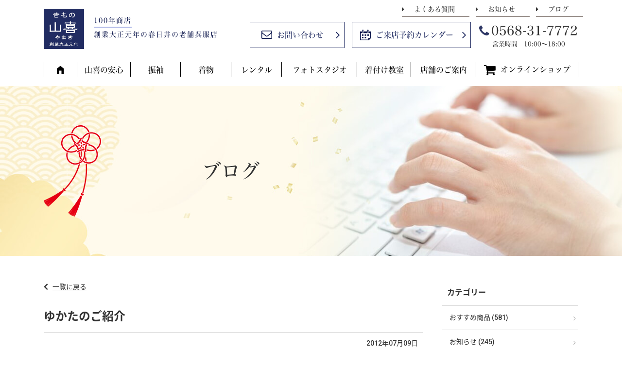

--- FILE ---
content_type: text/html; charset=UTF-8
request_url: https://529yamaki.com/blog/post-12949/
body_size: 19504
content:

<!DOCTYPE HTML>
<html lang="ja">
<head>
<meta http-equiv="Content-Type" content="text/html; charset=utf-8">
<!--[if IE]>
<meta http-equiv="X-UA-Compatible" content="IE=edge"><![endif]-->
<meta name="SKYPE_TOOLBAR" content="SKYPE_TOOLBAR_PARSER_COMPATIBLE" /><meta name="format-detection" content="telephone=no"><meta name="viewport" content="width=1200">
<title>ゆかたのご紹介 | きもの山喜 | 振袖・着物の販売・レンタル・スタジオ写真【春日井市・名古屋市北区、守山区の呉服店】</title>
<!--[if lt IE 9]>
<script src="https://529yamaki.com/wordpress/wp-content/themes/cyber/js/html5shiv.js"></script><![endif]-->
<link rel="shortcut icon" href="https://529yamaki.com/wordpress/wp-content/themes/cyber-child/images/favicon.ico" type="image/vnd.microsoft.icon">
<link rel="icon" href="https://529yamaki.com/wordpress/wp-content/themes/cyber-child/images/favicon.ico" type="image/vnd.microsoft.icon">
<meta name='robots' content='index, follow, max-image-preview:large, max-snippet:-1, max-video-preview:-1' />

	<!-- This site is optimized with the Yoast SEO plugin v22.8 - https://yoast.com/wordpress/plugins/seo/ -->
	<link rel="canonical" href="https://529yamaki.com/blog/post-12949/" />
	<meta property="og:locale" content="ja_JP" />
	<meta property="og:type" content="article" />
	<meta property="og:title" content="ゆかたのご紹介 | きもの山喜 | 振袖・着物の販売・レンタル・スタジオ写真【春日井市・名古屋市北区、守山区の呉服店】" />
	<meta property="og:description" content="ゆかたのご紹介 OshimaUco 大島優子さんデザインのゆかたです 優しい色使いのアサガオの柄が可愛いゆかたです ゆかた地は、変わり織りで適度な透け感が涼しげ そして、熱を逃がす涼感加工のアイスハウスを使用しています [&hellip;]" />
	<meta property="og:url" content="https://529yamaki.com/blog/post-12949/" />
	<meta property="og:site_name" content="きもの山喜 | 振袖・着物の販売・レンタル・スタジオ写真【春日井市・名古屋市北区、守山区の呉服店】" />
	<meta property="article:published_time" content="2012-07-09T09:29:10+00:00" />
	<meta property="og:image" content="https://blog-imgs-1.fc2.com/emoji/2009-01-23/348269.gif" />
	<meta name="author" content="yamaki" />
	<meta name="twitter:card" content="summary_large_image" />
	<meta name="twitter:label1" content="執筆者" />
	<meta name="twitter:data1" content="yamaki" />
	<script type="application/ld+json" class="yoast-schema-graph">{"@context":"https://schema.org","@graph":[{"@type":"WebPage","@id":"https://529yamaki.com/blog/post-12949/","url":"https://529yamaki.com/blog/post-12949/","name":"ゆかたのご紹介 | きもの山喜 | 振袖・着物の販売・レンタル・スタジオ写真【春日井市・名古屋市北区、守山区の呉服店】","isPartOf":{"@id":"https://529yamaki.com/#website"},"primaryImageOfPage":{"@id":"https://529yamaki.com/blog/post-12949/#primaryimage"},"image":{"@id":"https://529yamaki.com/blog/post-12949/#primaryimage"},"thumbnailUrl":"https://blog-imgs-1.fc2.com/emoji/2009-01-23/348269.gif","datePublished":"2012-07-09T09:29:10+00:00","dateModified":"2012-07-09T09:29:10+00:00","author":{"@id":"https://529yamaki.com/#/schema/person/1eae6a25b0268ec24d044095d7ca0b41"},"breadcrumb":{"@id":"https://529yamaki.com/blog/post-12949/#breadcrumb"},"inLanguage":"ja","potentialAction":[{"@type":"ReadAction","target":["https://529yamaki.com/blog/post-12949/"]}]},{"@type":"ImageObject","inLanguage":"ja","@id":"https://529yamaki.com/blog/post-12949/#primaryimage","url":"https://blog-imgs-1.fc2.com/emoji/2009-01-23/348269.gif","contentUrl":"https://blog-imgs-1.fc2.com/emoji/2009-01-23/348269.gif"},{"@type":"BreadcrumbList","@id":"https://529yamaki.com/blog/post-12949/#breadcrumb","itemListElement":[{"@type":"ListItem","position":1,"name":"ホーム","item":"https://529yamaki.com/"},{"@type":"ListItem","position":2,"name":"ブログ記事一覧","item":"https://529yamaki.com/all-post/"},{"@type":"ListItem","position":3,"name":"ゆかたのご紹介"}]},{"@type":"WebSite","@id":"https://529yamaki.com/#website","url":"https://529yamaki.com/","name":"きもの山喜 | 振袖・着物の販売・レンタル・スタジオ写真【春日井市・名古屋市北区、守山区の呉服店】","description":"Just another WordPress site","potentialAction":[{"@type":"SearchAction","target":{"@type":"EntryPoint","urlTemplate":"https://529yamaki.com/?s={search_term_string}"},"query-input":"required name=search_term_string"}],"inLanguage":"ja"},{"@type":"Person","@id":"https://529yamaki.com/#/schema/person/1eae6a25b0268ec24d044095d7ca0b41","name":"yamaki","image":{"@type":"ImageObject","inLanguage":"ja","@id":"https://529yamaki.com/#/schema/person/image/","url":"https://secure.gravatar.com/avatar/b8dd88c64bd0670d48dd6e1b9977bfbf?s=96&d=mm&r=g","contentUrl":"https://secure.gravatar.com/avatar/b8dd88c64bd0670d48dd6e1b9977bfbf?s=96&d=mm&r=g","caption":"yamaki"},"url":"https://529yamaki.com/author/yamaki/"}]}</script>
	<!-- / Yoast SEO plugin. -->


<link rel="alternate" type="application/rss+xml" title="きもの山喜 | 振袖・着物の販売・レンタル・スタジオ写真【春日井市・名古屋市北区、守山区の呉服店】 &raquo; ゆかたのご紹介 のコメントのフィード" href="https://529yamaki.com/blog/post-12949/feed/" />
<script type="text/javascript">
/* <![CDATA[ */
window._wpemojiSettings = {"baseUrl":"https:\/\/s.w.org\/images\/core\/emoji\/15.0.3\/72x72\/","ext":".png","svgUrl":"https:\/\/s.w.org\/images\/core\/emoji\/15.0.3\/svg\/","svgExt":".svg","source":{"concatemoji":"https:\/\/529yamaki.com\/wordpress\/wp-includes\/js\/wp-emoji-release.min.js?ver=6.5.7&fver=20240531121437"}};
/*! This file is auto-generated */
!function(i,n){var o,s,e;function c(e){try{var t={supportTests:e,timestamp:(new Date).valueOf()};sessionStorage.setItem(o,JSON.stringify(t))}catch(e){}}function p(e,t,n){e.clearRect(0,0,e.canvas.width,e.canvas.height),e.fillText(t,0,0);var t=new Uint32Array(e.getImageData(0,0,e.canvas.width,e.canvas.height).data),r=(e.clearRect(0,0,e.canvas.width,e.canvas.height),e.fillText(n,0,0),new Uint32Array(e.getImageData(0,0,e.canvas.width,e.canvas.height).data));return t.every(function(e,t){return e===r[t]})}function u(e,t,n){switch(t){case"flag":return n(e,"\ud83c\udff3\ufe0f\u200d\u26a7\ufe0f","\ud83c\udff3\ufe0f\u200b\u26a7\ufe0f")?!1:!n(e,"\ud83c\uddfa\ud83c\uddf3","\ud83c\uddfa\u200b\ud83c\uddf3")&&!n(e,"\ud83c\udff4\udb40\udc67\udb40\udc62\udb40\udc65\udb40\udc6e\udb40\udc67\udb40\udc7f","\ud83c\udff4\u200b\udb40\udc67\u200b\udb40\udc62\u200b\udb40\udc65\u200b\udb40\udc6e\u200b\udb40\udc67\u200b\udb40\udc7f");case"emoji":return!n(e,"\ud83d\udc26\u200d\u2b1b","\ud83d\udc26\u200b\u2b1b")}return!1}function f(e,t,n){var r="undefined"!=typeof WorkerGlobalScope&&self instanceof WorkerGlobalScope?new OffscreenCanvas(300,150):i.createElement("canvas"),a=r.getContext("2d",{willReadFrequently:!0}),o=(a.textBaseline="top",a.font="600 32px Arial",{});return e.forEach(function(e){o[e]=t(a,e,n)}),o}function t(e){var t=i.createElement("script");t.src=e,t.defer=!0,i.head.appendChild(t)}"undefined"!=typeof Promise&&(o="wpEmojiSettingsSupports",s=["flag","emoji"],n.supports={everything:!0,everythingExceptFlag:!0},e=new Promise(function(e){i.addEventListener("DOMContentLoaded",e,{once:!0})}),new Promise(function(t){var n=function(){try{var e=JSON.parse(sessionStorage.getItem(o));if("object"==typeof e&&"number"==typeof e.timestamp&&(new Date).valueOf()<e.timestamp+604800&&"object"==typeof e.supportTests)return e.supportTests}catch(e){}return null}();if(!n){if("undefined"!=typeof Worker&&"undefined"!=typeof OffscreenCanvas&&"undefined"!=typeof URL&&URL.createObjectURL&&"undefined"!=typeof Blob)try{var e="postMessage("+f.toString()+"("+[JSON.stringify(s),u.toString(),p.toString()].join(",")+"));",r=new Blob([e],{type:"text/javascript"}),a=new Worker(URL.createObjectURL(r),{name:"wpTestEmojiSupports"});return void(a.onmessage=function(e){c(n=e.data),a.terminate(),t(n)})}catch(e){}c(n=f(s,u,p))}t(n)}).then(function(e){for(var t in e)n.supports[t]=e[t],n.supports.everything=n.supports.everything&&n.supports[t],"flag"!==t&&(n.supports.everythingExceptFlag=n.supports.everythingExceptFlag&&n.supports[t]);n.supports.everythingExceptFlag=n.supports.everythingExceptFlag&&!n.supports.flag,n.DOMReady=!1,n.readyCallback=function(){n.DOMReady=!0}}).then(function(){return e}).then(function(){var e;n.supports.everything||(n.readyCallback(),(e=n.source||{}).concatemoji?t(e.concatemoji):e.wpemoji&&e.twemoji&&(t(e.twemoji),t(e.wpemoji)))}))}((window,document),window._wpemojiSettings);
/* ]]> */
</script>
<link rel='stylesheet' id='sbi_styles-css' href='https://529yamaki.com/wordpress/wp-content/plugins/instagram-feed/css/sbi-styles.min.css?ver=6.6.1&#038;fver=20241206050857' type='text/css' media='all' />
<style id='wp-emoji-styles-inline-css' type='text/css'>

	img.wp-smiley, img.emoji {
		display: inline !important;
		border: none !important;
		box-shadow: none !important;
		height: 1em !important;
		width: 1em !important;
		margin: 0 0.07em !important;
		vertical-align: -0.1em !important;
		background: none !important;
		padding: 0 !important;
	}
</style>
<link rel='stylesheet' id='wp-block-library-css' href='https://529yamaki.com/wordpress/wp-includes/css/dist/block-library/style.min.css?ver=6.5.7&#038;fver=20240531121437' type='text/css' media='all' />
<style id='classic-theme-styles-inline-css' type='text/css'>
/*! This file is auto-generated */
.wp-block-button__link{color:#fff;background-color:#32373c;border-radius:9999px;box-shadow:none;text-decoration:none;padding:calc(.667em + 2px) calc(1.333em + 2px);font-size:1.125em}.wp-block-file__button{background:#32373c;color:#fff;text-decoration:none}
</style>
<style id='global-styles-inline-css' type='text/css'>
body{--wp--preset--color--black: #000000;--wp--preset--color--cyan-bluish-gray: #abb8c3;--wp--preset--color--white: #ffffff;--wp--preset--color--pale-pink: #f78da7;--wp--preset--color--vivid-red: #cf2e2e;--wp--preset--color--luminous-vivid-orange: #ff6900;--wp--preset--color--luminous-vivid-amber: #fcb900;--wp--preset--color--light-green-cyan: #7bdcb5;--wp--preset--color--vivid-green-cyan: #00d084;--wp--preset--color--pale-cyan-blue: #8ed1fc;--wp--preset--color--vivid-cyan-blue: #0693e3;--wp--preset--color--vivid-purple: #9b51e0;--wp--preset--gradient--vivid-cyan-blue-to-vivid-purple: linear-gradient(135deg,rgba(6,147,227,1) 0%,rgb(155,81,224) 100%);--wp--preset--gradient--light-green-cyan-to-vivid-green-cyan: linear-gradient(135deg,rgb(122,220,180) 0%,rgb(0,208,130) 100%);--wp--preset--gradient--luminous-vivid-amber-to-luminous-vivid-orange: linear-gradient(135deg,rgba(252,185,0,1) 0%,rgba(255,105,0,1) 100%);--wp--preset--gradient--luminous-vivid-orange-to-vivid-red: linear-gradient(135deg,rgba(255,105,0,1) 0%,rgb(207,46,46) 100%);--wp--preset--gradient--very-light-gray-to-cyan-bluish-gray: linear-gradient(135deg,rgb(238,238,238) 0%,rgb(169,184,195) 100%);--wp--preset--gradient--cool-to-warm-spectrum: linear-gradient(135deg,rgb(74,234,220) 0%,rgb(151,120,209) 20%,rgb(207,42,186) 40%,rgb(238,44,130) 60%,rgb(251,105,98) 80%,rgb(254,248,76) 100%);--wp--preset--gradient--blush-light-purple: linear-gradient(135deg,rgb(255,206,236) 0%,rgb(152,150,240) 100%);--wp--preset--gradient--blush-bordeaux: linear-gradient(135deg,rgb(254,205,165) 0%,rgb(254,45,45) 50%,rgb(107,0,62) 100%);--wp--preset--gradient--luminous-dusk: linear-gradient(135deg,rgb(255,203,112) 0%,rgb(199,81,192) 50%,rgb(65,88,208) 100%);--wp--preset--gradient--pale-ocean: linear-gradient(135deg,rgb(255,245,203) 0%,rgb(182,227,212) 50%,rgb(51,167,181) 100%);--wp--preset--gradient--electric-grass: linear-gradient(135deg,rgb(202,248,128) 0%,rgb(113,206,126) 100%);--wp--preset--gradient--midnight: linear-gradient(135deg,rgb(2,3,129) 0%,rgb(40,116,252) 100%);--wp--preset--font-size--small: 13px;--wp--preset--font-size--medium: 20px;--wp--preset--font-size--large: 36px;--wp--preset--font-size--x-large: 42px;--wp--preset--spacing--20: 0.44rem;--wp--preset--spacing--30: 0.67rem;--wp--preset--spacing--40: 1rem;--wp--preset--spacing--50: 1.5rem;--wp--preset--spacing--60: 2.25rem;--wp--preset--spacing--70: 3.38rem;--wp--preset--spacing--80: 5.06rem;--wp--preset--shadow--natural: 6px 6px 9px rgba(0, 0, 0, 0.2);--wp--preset--shadow--deep: 12px 12px 50px rgba(0, 0, 0, 0.4);--wp--preset--shadow--sharp: 6px 6px 0px rgba(0, 0, 0, 0.2);--wp--preset--shadow--outlined: 6px 6px 0px -3px rgba(255, 255, 255, 1), 6px 6px rgba(0, 0, 0, 1);--wp--preset--shadow--crisp: 6px 6px 0px rgba(0, 0, 0, 1);}:where(.is-layout-flex){gap: 0.5em;}:where(.is-layout-grid){gap: 0.5em;}body .is-layout-flex{display: flex;}body .is-layout-flex{flex-wrap: wrap;align-items: center;}body .is-layout-flex > *{margin: 0;}body .is-layout-grid{display: grid;}body .is-layout-grid > *{margin: 0;}:where(.wp-block-columns.is-layout-flex){gap: 2em;}:where(.wp-block-columns.is-layout-grid){gap: 2em;}:where(.wp-block-post-template.is-layout-flex){gap: 1.25em;}:where(.wp-block-post-template.is-layout-grid){gap: 1.25em;}.has-black-color{color: var(--wp--preset--color--black) !important;}.has-cyan-bluish-gray-color{color: var(--wp--preset--color--cyan-bluish-gray) !important;}.has-white-color{color: var(--wp--preset--color--white) !important;}.has-pale-pink-color{color: var(--wp--preset--color--pale-pink) !important;}.has-vivid-red-color{color: var(--wp--preset--color--vivid-red) !important;}.has-luminous-vivid-orange-color{color: var(--wp--preset--color--luminous-vivid-orange) !important;}.has-luminous-vivid-amber-color{color: var(--wp--preset--color--luminous-vivid-amber) !important;}.has-light-green-cyan-color{color: var(--wp--preset--color--light-green-cyan) !important;}.has-vivid-green-cyan-color{color: var(--wp--preset--color--vivid-green-cyan) !important;}.has-pale-cyan-blue-color{color: var(--wp--preset--color--pale-cyan-blue) !important;}.has-vivid-cyan-blue-color{color: var(--wp--preset--color--vivid-cyan-blue) !important;}.has-vivid-purple-color{color: var(--wp--preset--color--vivid-purple) !important;}.has-black-background-color{background-color: var(--wp--preset--color--black) !important;}.has-cyan-bluish-gray-background-color{background-color: var(--wp--preset--color--cyan-bluish-gray) !important;}.has-white-background-color{background-color: var(--wp--preset--color--white) !important;}.has-pale-pink-background-color{background-color: var(--wp--preset--color--pale-pink) !important;}.has-vivid-red-background-color{background-color: var(--wp--preset--color--vivid-red) !important;}.has-luminous-vivid-orange-background-color{background-color: var(--wp--preset--color--luminous-vivid-orange) !important;}.has-luminous-vivid-amber-background-color{background-color: var(--wp--preset--color--luminous-vivid-amber) !important;}.has-light-green-cyan-background-color{background-color: var(--wp--preset--color--light-green-cyan) !important;}.has-vivid-green-cyan-background-color{background-color: var(--wp--preset--color--vivid-green-cyan) !important;}.has-pale-cyan-blue-background-color{background-color: var(--wp--preset--color--pale-cyan-blue) !important;}.has-vivid-cyan-blue-background-color{background-color: var(--wp--preset--color--vivid-cyan-blue) !important;}.has-vivid-purple-background-color{background-color: var(--wp--preset--color--vivid-purple) !important;}.has-black-border-color{border-color: var(--wp--preset--color--black) !important;}.has-cyan-bluish-gray-border-color{border-color: var(--wp--preset--color--cyan-bluish-gray) !important;}.has-white-border-color{border-color: var(--wp--preset--color--white) !important;}.has-pale-pink-border-color{border-color: var(--wp--preset--color--pale-pink) !important;}.has-vivid-red-border-color{border-color: var(--wp--preset--color--vivid-red) !important;}.has-luminous-vivid-orange-border-color{border-color: var(--wp--preset--color--luminous-vivid-orange) !important;}.has-luminous-vivid-amber-border-color{border-color: var(--wp--preset--color--luminous-vivid-amber) !important;}.has-light-green-cyan-border-color{border-color: var(--wp--preset--color--light-green-cyan) !important;}.has-vivid-green-cyan-border-color{border-color: var(--wp--preset--color--vivid-green-cyan) !important;}.has-pale-cyan-blue-border-color{border-color: var(--wp--preset--color--pale-cyan-blue) !important;}.has-vivid-cyan-blue-border-color{border-color: var(--wp--preset--color--vivid-cyan-blue) !important;}.has-vivid-purple-border-color{border-color: var(--wp--preset--color--vivid-purple) !important;}.has-vivid-cyan-blue-to-vivid-purple-gradient-background{background: var(--wp--preset--gradient--vivid-cyan-blue-to-vivid-purple) !important;}.has-light-green-cyan-to-vivid-green-cyan-gradient-background{background: var(--wp--preset--gradient--light-green-cyan-to-vivid-green-cyan) !important;}.has-luminous-vivid-amber-to-luminous-vivid-orange-gradient-background{background: var(--wp--preset--gradient--luminous-vivid-amber-to-luminous-vivid-orange) !important;}.has-luminous-vivid-orange-to-vivid-red-gradient-background{background: var(--wp--preset--gradient--luminous-vivid-orange-to-vivid-red) !important;}.has-very-light-gray-to-cyan-bluish-gray-gradient-background{background: var(--wp--preset--gradient--very-light-gray-to-cyan-bluish-gray) !important;}.has-cool-to-warm-spectrum-gradient-background{background: var(--wp--preset--gradient--cool-to-warm-spectrum) !important;}.has-blush-light-purple-gradient-background{background: var(--wp--preset--gradient--blush-light-purple) !important;}.has-blush-bordeaux-gradient-background{background: var(--wp--preset--gradient--blush-bordeaux) !important;}.has-luminous-dusk-gradient-background{background: var(--wp--preset--gradient--luminous-dusk) !important;}.has-pale-ocean-gradient-background{background: var(--wp--preset--gradient--pale-ocean) !important;}.has-electric-grass-gradient-background{background: var(--wp--preset--gradient--electric-grass) !important;}.has-midnight-gradient-background{background: var(--wp--preset--gradient--midnight) !important;}.has-small-font-size{font-size: var(--wp--preset--font-size--small) !important;}.has-medium-font-size{font-size: var(--wp--preset--font-size--medium) !important;}.has-large-font-size{font-size: var(--wp--preset--font-size--large) !important;}.has-x-large-font-size{font-size: var(--wp--preset--font-size--x-large) !important;}
.wp-block-navigation a:where(:not(.wp-element-button)){color: inherit;}
:where(.wp-block-post-template.is-layout-flex){gap: 1.25em;}:where(.wp-block-post-template.is-layout-grid){gap: 1.25em;}
:where(.wp-block-columns.is-layout-flex){gap: 2em;}:where(.wp-block-columns.is-layout-grid){gap: 2em;}
.wp-block-pullquote{font-size: 1.5em;line-height: 1.6;}
</style>
<link rel='stylesheet' id='contact-form-7-css' href='https://529yamaki.com/wordpress/wp-content/plugins/contact-form-7/includes/css/styles.css?ver=5.9.5&#038;fver=20240531121514' type='text/css' media='all' />
<link rel='stylesheet' id='wp-pagenavi-css' href='https://529yamaki.com/wordpress/wp-content/plugins/wp-pagenavi/pagenavi-css.css?ver=2.70&#038;fver=20230809020028' type='text/css' media='all' />
<link rel='stylesheet' id='mts_simple_booking_front_css-css' href='https://529yamaki.com/wordpress/wp-content/plugins/mts-simple-booking-c/css/mtssb-front.css?ver=6.5.7&#038;fver=20191218124040' type='text/css' media='all' />
<link rel='stylesheet' id='photoswipe2-css' href='https://529yamaki.com/wordpress/wp-content/themes/cyber/js/photoswipe/photoswipe.css?ver=6.5.7&#038;fver=20180629015707' type='text/css' media='all' />
<link rel='stylesheet' id='bxslider-css' href='https://529yamaki.com/wordpress/wp-content/themes/cyber/js/jquery.bxslider/jquery.bxslider.css?ver=6.5.7&#038;fver=20180629015704' type='text/css' media='all' />
<link rel='stylesheet' id='slick-css' href='https://529yamaki.com/wordpress/wp-content/themes/cyber/js/slick/slick.css?ver=6.5.7&#038;fver=20180629015707' type='text/css' media='all' />
<link rel='stylesheet' id='slick-theme-css' href='https://529yamaki.com/wordpress/wp-content/themes/cyber/js/slick/slick-theme.css?ver=6.5.7&#038;fver=20180629015707' type='text/css' media='all' />
<link rel='stylesheet' id='fit-sidebar-css' href='https://529yamaki.com/wordpress/wp-content/themes/cyber/js/fit-sidebar/jquery.fit-sidebar.css?ver=6.5.7&#038;fver=20180629015703' type='text/css' media='all' />
<link rel='stylesheet' id='reset-css' href='https://529yamaki.com/wordpress/wp-content/themes/cyber/reset.css?ver=6.5.7&#038;fver=20200311022617' type='text/css' media='all' />
<link rel='stylesheet' id='style-css' href='https://529yamaki.com/wordpress/wp-content/themes/cyber-child/style.css?date=20160413&#038;ver=6.5.7&#038;fver=20230809021158' type='text/css' media='all' />
<link rel='stylesheet' id='base-css' href='https://529yamaki.com/wordpress/wp-content/themes/cyber/base.css?date=20160413&#038;ver=6.5.7&#038;fver=20180917024157' type='text/css' media='all' />
<link rel='stylesheet' id='base-action-css' href='https://529yamaki.com/wordpress/wp-content/themes/cyber/base-action.css?date=20160413&#038;ver=6.5.7&#038;fver=20180820125115' type='text/css' media='all' />
<link rel='stylesheet' id='over-css' href='https://529yamaki.com/wordpress/wp-content/themes/cyber-child/over.css?date=20180918&#038;ver=6.5.7&#038;fver=20240118121529' type='text/css' media='all' />
<link rel='stylesheet' id='base-pc-css' href='https://529yamaki.com/wordpress/wp-content/themes/cyber/base-pc.css?date=20170118&#038;ver=6.5.7&#038;fver=20180805050100' type='text/css' media='all' />
<link rel='stylesheet' id='over-pc-css' href='https://529yamaki.com/wordpress/wp-content/themes/cyber-child/over-pc.css?date=20170911&#038;ver=6.5.7&#038;fver=20180831063309' type='text/css' media='all' />
<link rel='stylesheet' id='over-action-css' href='https://529yamaki.com/wordpress/wp-content/themes/cyber-child/over-action.css?date=20180814&#038;ver=6.5.7&#038;fver=20180820125118' type='text/css' media='all' />
<script type="text/javascript" src="https://ajax.googleapis.com/ajax/libs/jquery/1.11.3/jquery.min.js?ver=1.11.3" id="jquery-js"></script>
<link rel="https://api.w.org/" href="https://529yamaki.com/wp-json/" /><link rel="alternate" type="application/json" href="https://529yamaki.com/wp-json/wp/v2/posts/12949" /><link rel="EditURI" type="application/rsd+xml" title="RSD" href="https://529yamaki.com/wordpress/xmlrpc.php?rsd" />
<meta name="generator" content="WordPress 6.5.7" />
<link rel='shortlink' href='https://529yamaki.com/?p=12949' />
<!--Facebook Pixel Codeタグ未設定-->
<!--Googleタグマネージャー1-->
<!-- Google Tag Manager -->
<script>(function(w,d,s,l,i){w[l]=w[l]||[];w[l].push({'gtm.start':
new Date().getTime(),event:'gtm.js'});var f=d.getElementsByTagName(s)[0],
j=d.createElement(s),dl=l!='dataLayer'?'&l='+l:'';j.async=true;j.src=
'https://www.googletagmanager.com/gtm.js?id='+i+dl;f.parentNode.insertBefore(j,f);
})(window,document,'script','dataLayer','GTM-WM9SKGN');</script>
<!-- End Google Tag Manager -->
</head>
<body class="post-template-default single single-post postid-12949 single-format-standard pc column_b multi_column obi_ari">
<div id="body_inner">
<!--Googleタグマネージャー2-->
<!-- Google Tag Manager (noscript) -->
<noscript><iframe src="https://www.googletagmanager.com/ns.html?id=GTM-WM9SKGN"
height="0" width="0" style="display:none;visibility:hidden"></iframe></noscript>
<!-- End Google Tag Manager (noscript) -->
<header>
<div id="header_frame">
<div class="inner pc_base_width cf">
<div class="left">
<p class="logo"><a href="https://529yamaki.com/"><img src="https://529yamaki.com/wordpress/wp-content/themes/cyber-child/images/logo.png" alt="きもの山喜 | 創業大正元年の春日井の老舗呉服店" /></a></p>
</div><!-- //.left -->
<div class="right">
<div id="header_right_section">
<aside>
<div id="black-studio-tinymce-2" class="side_menu widget_black_studio_tinymce side_menu_common">
<div class="textwidget"><p class="txt"><span class="hyakunen">100年商店</span><br />創業大正元年の春日井の老舗呉服店</p>
<p style="text-align: right;" class="btn_wrap2"><a href="https://529yamaki.com/faq/">よくある質問</a>　<a href="https://529yamaki.com/category/news/">お知らせ</a>　<a href="https://529yamaki.com/category/blog/">ブログ</a></p>
<table border="0" style="border-collapse: collapse; width: 100%;">
<tbody>
<tr>
<td class="btn_wrap"><a href="https://529yamaki.com/contact/" class="contact">お問い合わせ</a><a href="https://529yamaki.com/reserve/" class="calender">ご来店予約カレンダー</a></td>
<td>
<p class="tel"><a href="tel:0568-31-7771">0568-31-7772</a></p>
<p class="open">営業時間　10:00～18:00</p>
</td>
</tr>
</tbody>
</table>
</div></div>
</aside>
</div><!-- /#header_right_section -->
</div><!-- //.right -->
</div>
</div><!-- /#header_frame -->
</header>
<div id="header_fixed_zone">
<nav>
<div id="h_navi_wrap">
<div id="h_navi_sub">
<div class="pc_base_width">
<ul><li><a href="https://529yamaki.com/contact/">お問い合わせ</a></li>
<li><a href="https://529yamaki.com/reserve/">ご来店予約カレンダー</a></li>
<li><a href="https://529yamaki.com/faq/">よくあるご質問</a></li>
<li><a href="https://529yamaki.com/category/news/">お知らせ</a></li>
<li><a href="https://529yamaki.com/category/blog/">ブログ</a></li>
</ul></div>
</div><!-- /#h_navi_sub -->
<div id="h_navi_main">
<div class="pc_base_width">
<ul>
<li class="home"><a href="https://529yamaki.com"><i class="icon-home"></i></a></li>
<li><a href="https://529yamaki.com/anshin/">山喜の安心</a></li>
<li><a href="https://529yamaki.com/furisode/index/">振袖</a>
<ul class="sub-menu">
	<li><a href="https://529yamaki.com/furisode/index/">山喜の振袖</a></li>
	<li><a href="https://529yamaki.com/furisode/collection/">振袖コレクション</a></li>
	<li><a href="https://529yamaki.com/furisode/buy/">購入プラン</a></li>
	<li><a href="https://529yamaki.com/furisode/rental/">レンタルプラン</a></li>
	<li><a href="https://529yamaki.com/furisode/mamafuri/">ママ振りプラン</a></li>
	<li class="voice"><a href="https://529yamaki.com/voice/">お客様の声</a></li>
</ul>
</li>
<li><a href="https://529yamaki.com/kimono/index/">着物</a>
<ul class="sub-menu">
	<li><a href="https://529yamaki.com/kimono/index/">着物販売</a></li>
	<li><a href="https://529yamaki.com/kimono/event/">今月のイベント＆ご奉仕品</a></li>
	<li><a href="https://529yamaki.com/kimono/yukata/">浴衣（ゆかた）</a></li>
	<li><a href="https://529yamaki.com/kimono/cleaning/">着物クリーニング</a></li>
	<li><a href="https://529yamaki.com/kimono/kitsuke/">着付け料金</a></li>
	<li><a href="https://529yamaki.com/kimono/remake/">着物リメイク</a></li>
	<li><a href="https://529yamaki.com/kimono/konsheruju/">着物コンシェルジュ</a></li>
</ul>
</li>
<li><a href="https://529yamaki.com/rental/index/">レンタル</a>
<ul class="sub-menu">
	<li><a href="https://529yamaki.com/rental/index/">着物レンタル</a></li>
	<li><a href="https://529yamaki.com/furisode/rental">成人式振袖</a></li>
	<li><a href="https://529yamaki.com/rental/houmongi-kurotomesode/">留袖・訪問着・小紋</a></li>
	<li><a href="https://529yamaki.com/rental/shichigosan/">七五三・お宮参り</a></li>
	<li><a href="https://529yamaki.com/rental/sotsugyousiki/">卒業式</a></li>
	<li><a href="https://529yamaki.com/rental/seijinsiki-dansi-hakama/">成人式 男子 袴</a></li>
</ul>
</li>
<li><a href="https://529yamaki.com/photo-studio/">フォトスタジオ</a></li>
<li><a href="https://529yamaki.com/kitsuke-school/">着付け教室</a></li>
<li><a href="https://529yamaki.com/shop/index/">店舗のご案内</a>
<ul class="sub-menu">
	<li><a href="https://529yamaki.com/shop/index/">店舗のご案内</a></li>
	<li><a href="https://529yamaki.com/shop/recruit/">求人情報</a></li>
</ul>
</li>
<li class="shop"><a href="https://529yamaki.com/shopping/">オンラインショップ</a></li>
</ul></div>
</div><!-- /#h_navi_main -->
</div><!-- /#h_navi_wrap -->
</nav>
</div><!-- /#header_fixed_zone -->
<aside>
<div class="page_promo_wrap">
<div class="page_promo"><img src="https://529yamaki.com/wordpress/wp-content/themes/cyber-child/images/header_post.jpg" alt="" /><div class="txt_box_wrap"><div class="txt_box"><div class="inner"><p class="ttl">ブログ</p></div></div></div></div></div>
</aside>
<div id="contents_frame">
<div id="contents_area" class="pc_base_width cf">
<div id="main_area" class="font_m">

<p class="back_to_list"><a href="https://529yamaki.com/category/blog/">一覧に戻る</a></p>

<div class="article_outer">
<article>
<div class="article_inner">
<div class="article_title plain_type">
<h1>ゆかたのご紹介</h1>
</div><!-- /.article_title -->


<div class="articleDate_area cf">
<p class="date">2012年07月09日</p>
</div>

<div class="editor_area">

<p><img decoding="async" src="https://blog-imgs-1.fc2.com/emoji/2009-01-23/348269.gif" alt="" border="0" style="border:0;" class="emoji"><span style="color:#0066ff"><span style="font-size:x-large;"><strong>ゆかたのご紹介</strong></span></span><img decoding="async" src="https://blog-imgs-1.fc2.com/emoji/2009-01-23/348269.gif" alt="" border="0" style="border:0;" class="emoji"><br />
<span style="color:#ff0099"><span style="font-size:x-large;"><strong>OshimaUco</strong></span></span><br />
<span style="color:#000000"><strong>大島優子</strong></span>さんデザインのゆかたです<br />
優しい色使いのアサガオの柄が可愛いゆかたです<img decoding="async" src="https://blog-imgs-1.fc2.com/emoji/2008-01-27/213870.gif" alt="" border="0" style="border:0;" class="emoji"><img decoding="async" src="https://blog-imgs-1.fc2.com/emoji/2007-08-30/155761.gif" alt="" border="0" style="border:0;" class="emoji"><br />
ゆかた地は、変わり織りで適度な透け感が涼しげ<img decoding="async" src="https://blog-imgs-1.fc2.com/emoji/2009-01-23/348269.gif" alt="" border="0" style="border:0;" class="emoji"><br />
そして、熱を逃がす涼感加工の<span style="color:#00ccff"><strong>アイスハウス</strong></span>を使用しています<img decoding="async" src="https://blog-imgs-1.fc2.com/emoji/2009-09-04/430935.gif" alt="" border="0" style="border:0;" class="emoji"><img decoding="async" src="https://blog-imgs-1.fc2.com/emoji/2009-09-04/430935.gif" alt="" border="0" style="border:0;" class="emoji"><br />
<span style="color:#000099"><strong>アイスハウスの特徴</strong></span><br />
<span style="color:#ff0099"><strong>〇</strong></span>放熱効果に優れた涼感繊維<br />
<span style="color:#ff0099"><strong>〇</strong></span>さらりとした風合い<br />
<span style="color:#ff0099"><strong>〇</strong></span>皮脂汚れが落ちやすい<br />
なので、ゆかたにぴったりの生地なのです<img decoding="async" src="https://blog-imgs-1.fc2.com/emoji/2008-01-28/213946.gif" alt="" border="0" style="border:0;" class="emoji"><br />
さらりと着られて涼しいですよ<img decoding="async" src="https://blog-imgs-1.fc2.com/emoji/2008-01-27/213881.gif" alt="" border="0" style="border:0;" class="emoji"><img decoding="async" src="https://blog-imgs-1.fc2.com/emoji/2009-04-16/382703.gif" alt="" border="0" style="border:0;" class="emoji"><br />
<a href="http://item.rakuten.co.jp/yamaki/c/0000000409/" target="_blank"><img fetchpriority="high" decoding="async" src="https://529yamaki.com/fc2_blog_img/DSC_3168.jpg" rel="lightbox" alt="OshimaUcoゆかた" border="0" width="300" height="543" /></a><br />
今回はプチ兵児帯を合わせてみました<img decoding="async" src="https://blog-imgs-1.fc2.com/emoji/2009-01-25/349037.gif" alt="" border="0" style="border:0;" class="emoji"><br />
レースがカワイイですよね<img decoding="async" src="https://blog-imgs-1.fc2.com/emoji/2010-02-17/492993.gif" alt="" border="0" style="border:0;" class="emoji"><br />
リボンのところに小さめの髪飾りを付けてちょっとポイントに<img decoding="async" src="https://blog-imgs-1.fc2.com/emoji/2008-01-07/205532.gif" alt="" border="0" style="border:0;" class="emoji"><br />
<a href="http://item.rakuten.co.jp/yamaki/6191177-05/" target="_blank"><img decoding="async" src="https://529yamaki.com/fc2_blog_img/DSC_3180.jpg" rel="lightbox" alt="OshimaUco 朝顔柄 ゆかた" border="0" width="300" height="363" /></a><br />
<strong>OshimaUco ゆかた</strong><br />
ゆかた+半幅帯+下駄+うちわ+腰ひも<strong><span style="color:#ff0099">5</span>点セット</strong><br />
<span style="color:#ff6666"><span style="font-size:x-large;"><strong>9,980円</strong></span></span><br />
楽天のページでチェックしてみてください<img decoding="async" src="https://blog-imgs-1.fc2.com/emoji/2008-01-28/213946.gif" alt="" border="0" style="border:0;" class="emoji"><br />
上の写真クリックで楽天のページに飛びます<img decoding="async" src="https://blog-imgs-1.fc2.com/emoji/2010-06-12/530783.gif" alt="" border="0" style="border:0;" class="emoji"><br />
着物のことなら何でもご相談ください<img decoding="async" src="https://blog-imgs-1.fc2.com/emoji/2008-01-27/213860.gif" alt="" border="0" style="border:0;" class="emoji"><br />
お気軽にどうぞ<img decoding="async" src="https://blog-imgs-1.fc2.com/emoji/2008-01-28/213946.gif" alt="" border="0" style="border:0;" class="emoji"><br />
<img decoding="async" src="https://blog-imgs-1.fc2.com/emoji/2010-06-12/530787.gif" alt="" border="0" style="border:0;" class="emoji"><img decoding="async" src="https://blog-imgs-1.fc2.com/emoji/2009-06-27/411195.gif" alt="" border="0" style="border:0;" class="emoji"><a href="http://529yamaki.com" target="_blank" title="　&gt;&gt;529yamaki.com">　>>529yamaki.com</a></p>


</div>




<div class="article_meta_area cf">
<p class="cats"><a href="https://529yamaki.com/category/blog/">ブログ</a> </p>
</div>

<div class="sns_btns">
<ul class="sns_btn_wrap btn cubic">
<li class="tw"><a href="http://twitter.com/share?text=%E3%82%86%E3%81%8B%E3%81%9F%E3%81%AE%E3%81%94%E7%B4%B9%E4%BB%8B&amp;url=https://529yamaki.com/blog/post-12949/" target="_blank" title="この記事をツイートする"><span class="icon-twitter"></span><span class="text">ツイート</span></a></li>
<li class="fb"><a href="https://www.facebook.com/sharer/sharer.php?u=https://529yamaki.com/blog/post-12949/&amp;t=%E3%82%86%E3%81%8B%E3%81%9F%E3%81%AE%E3%81%94%E7%B4%B9%E4%BB%8B"  target="_blank" title="この記事をfacebookでシェアする"><span class="icon-facebook"></span><span class="text">シェア</span></a></li>
<li class="gp"><a href="https://plus.google.com/share?url=https://529yamaki.com/blog/post-12949/" target="_blank" title="この記事をGoogle+1する"><span class="icon-google-plus"></span><span class="text">Google+1</span></a></li>
<li class="hb"><a href="http://b.hatena.ne.jp/entry/https://529yamaki.com/blog/post-12949/" target="_blank" title="この記事をブックマークする" class="hatena-bookmark-button" data-hatena-bookmark-layout="simple"><span class="icon-hatebu"></span><span class="text">はてブ</span></a></li>
<li class="po"><a href="https://getpocket.com/edit?url=https://529yamaki.com/blog/post-12949/" target="_blank" title="この記事をpocketする"><span class="icon-pocket"></span><span class="text">pocket</span></a></li>
<li class="li"><a href="http://line.me/R/msg/text/?%E3%82%86%E3%81%8B%E3%81%9F%E3%81%AE%E3%81%94%E7%B4%B9%E4%BB%8B%0D%0Ahttps://529yamaki.com/blog/post-12949/" target="_blank" title="この記事をLINEでシェアする"><span class="icon-line"></span><span class="text">LINE</span></a></li>
<!--
<li class="fe"><a href="http://feedly.com/index.html#subscription%2Ffeed%2Fhttps://529yamaki.com/feed/" target="_blank" title="このサイトをfeedlyで購読する"><span class="icon-feedly"></span><span class="text">feedly</span></a></li>
-->
</ul>
<script type="text/javascript" src="https://b.st-hatena.com/js/bookmark_button.js" charset="utf-8" async></script>
</div>

	
	
<div class="paging_common">
<div class="next_pickup">
<a href="https://529yamaki.com/blog/post-12947/" rel="prev">ゆかた祭り　「開催」</a></div>
<div class="next_prev_wrap">
<p class="single next"><a href="https://529yamaki.com/blog/post-12950/" rel="next">前へ</a></p>
<p class="single prev"><a href="https://529yamaki.com/blog/post-12947/" rel="prev">次へ</a></p>
</div>
</div>
<p style="text-align:center;"><a href="https://529yamaki.com/category/blog/" class="btn01">一覧に戻る</a></p>

<div class='yarpp yarpp-related yarpp-related-website yarpp-template-yarpp-template-cyber'>
<h3 class="h3a">おすすめ関連記事</h3>
<ol class="related_posts">
    <li>
    <p class="img img_container"><a href="https://529yamaki.com/blog/post-12668/" rel="bookmark" title="成人式の準備"><img src="https://529yamaki.com/fc2_blog_img/20090108.jpg" alt="" /></a></p>
    <p class="ttl"><a href="https://529yamaki.com/blog/post-12668/" rel="bookmark">成人式の準備</a><!-- (1)--></p>
	<p class="date">2009年01月09日</p>
  </li>
    <li>
    <p class="img img_container"><a href="https://529yamaki.com/blog/post-12676/" rel="bookmark" title="寒染め黒紋付　喪服　ご予約中　19の厄落としにも！"><img src="https://529yamaki.com/fc2_blog_img/yamaki_72022101-1s.jpg" alt="" /></a></p>
    <p class="ttl"><a href="https://529yamaki.com/blog/post-12676/" rel="bookmark">寒染め黒紋付　喪服　ご予約中　19の厄落としにも！</a><!-- (1)--></p>
	<p class="date">2009年01月30日</p>
  </li>
    <li>
    <p class="img img_container"><a href="https://529yamaki.com/blog/post-12684/" rel="bookmark" title="正解は、帯揚げです。"><img src="https://529yamaki.com/fc2_blog_img/DSC61-31.jpg" alt="" /></a></p>
    <p class="ttl"><a href="https://529yamaki.com/blog/post-12684/" rel="bookmark">正解は、帯揚げです。</a><!-- (1)--></p>
	<p class="date">2009年03月10日</p>
  </li>
    <li>
    <p class="img img_container"><a href="https://529yamaki.com/blog/post-12692/" rel="bookmark" title="振袖　大好き!!"><img src="https://blog-imgs-1.fc2.com/emoji/2009-03-25/372944.gif" alt="" /></a></p>
    <p class="ttl"><a href="https://529yamaki.com/blog/post-12692/" rel="bookmark">振袖　大好き!!</a><!-- (1)--></p>
	<p class="date">2009年04月03日</p>
  </li>
  </ol>
</div>
	
</div><!-- /.article_inner -->
</article>
</div><!-- /.article_outer -->

</div><!-- //#main_area -->
<div id="sub_area">
<div class="fit_sidebar_wrap">

<aside>
<div id="categories-2" class="side_menu widget_categories side_menu_common">
<div class="menu_header">
<h2>カテゴリー</h2>
</div>

			<ul>
					<li class="cat-item cat-item-43"><a href="https://529yamaki.com/category/%e3%81%8a%e3%81%99%e3%81%99%e3%82%81%e5%95%86%e5%93%81/">おすすめ商品 (581)</a>
</li>
	<li class="cat-item cat-item-2"><a href="https://529yamaki.com/category/news/">お知らせ (245)</a>
</li>
	<li class="cat-item cat-item-12"><a href="https://529yamaki.com/category/gallery/">お客様ギャラリー (354)</a>
</li>
	<li class="cat-item cat-item-1"><a href="https://529yamaki.com/category/blog/">ブログ</a> (2,201)
</li>
			</ul>

			</div>
</aside>
<aside>
<div id="archives-2" class="side_menu widget_archive side_menu_common">
<div class="menu_header">
<h2>アーカイブ</h2>
</div>
		<label class="screen-reader-text" for="archives-dropdown-2">アーカイブ</label>
		<select id="archives-dropdown-2" name="archive-dropdown">
			
			<option value="">月を選択</option>
				<option value='https://529yamaki.com/date/2026/01/'> 2026年1月 &nbsp;(13)</option>
	<option value='https://529yamaki.com/date/2025/12/'> 2025年12月 &nbsp;(16)</option>
	<option value='https://529yamaki.com/date/2025/11/'> 2025年11月 &nbsp;(16)</option>
	<option value='https://529yamaki.com/date/2025/10/'> 2025年10月 &nbsp;(24)</option>
	<option value='https://529yamaki.com/date/2025/09/'> 2025年9月 &nbsp;(17)</option>
	<option value='https://529yamaki.com/date/2025/08/'> 2025年8月 &nbsp;(20)</option>
	<option value='https://529yamaki.com/date/2025/07/'> 2025年7月 &nbsp;(17)</option>
	<option value='https://529yamaki.com/date/2025/06/'> 2025年6月 &nbsp;(16)</option>
	<option value='https://529yamaki.com/date/2025/05/'> 2025年5月 &nbsp;(20)</option>
	<option value='https://529yamaki.com/date/2025/04/'> 2025年4月 &nbsp;(19)</option>
	<option value='https://529yamaki.com/date/2025/03/'> 2025年3月 &nbsp;(19)</option>
	<option value='https://529yamaki.com/date/2025/02/'> 2025年2月 &nbsp;(15)</option>
	<option value='https://529yamaki.com/date/2025/01/'> 2025年1月 &nbsp;(19)</option>
	<option value='https://529yamaki.com/date/2024/12/'> 2024年12月 &nbsp;(13)</option>
	<option value='https://529yamaki.com/date/2024/11/'> 2024年11月 &nbsp;(13)</option>
	<option value='https://529yamaki.com/date/2024/10/'> 2024年10月 &nbsp;(18)</option>
	<option value='https://529yamaki.com/date/2024/09/'> 2024年9月 &nbsp;(10)</option>
	<option value='https://529yamaki.com/date/2024/08/'> 2024年8月 &nbsp;(18)</option>
	<option value='https://529yamaki.com/date/2024/07/'> 2024年7月 &nbsp;(17)</option>
	<option value='https://529yamaki.com/date/2024/06/'> 2024年6月 &nbsp;(14)</option>
	<option value='https://529yamaki.com/date/2024/05/'> 2024年5月 &nbsp;(17)</option>
	<option value='https://529yamaki.com/date/2024/04/'> 2024年4月 &nbsp;(15)</option>
	<option value='https://529yamaki.com/date/2024/03/'> 2024年3月 &nbsp;(14)</option>
	<option value='https://529yamaki.com/date/2024/02/'> 2024年2月 &nbsp;(13)</option>
	<option value='https://529yamaki.com/date/2024/01/'> 2024年1月 &nbsp;(21)</option>
	<option value='https://529yamaki.com/date/2023/12/'> 2023年12月 &nbsp;(16)</option>
	<option value='https://529yamaki.com/date/2023/11/'> 2023年11月 &nbsp;(18)</option>
	<option value='https://529yamaki.com/date/2023/10/'> 2023年10月 &nbsp;(14)</option>
	<option value='https://529yamaki.com/date/2023/09/'> 2023年9月 &nbsp;(11)</option>
	<option value='https://529yamaki.com/date/2023/08/'> 2023年8月 &nbsp;(17)</option>
	<option value='https://529yamaki.com/date/2023/07/'> 2023年7月 &nbsp;(15)</option>
	<option value='https://529yamaki.com/date/2023/06/'> 2023年6月 &nbsp;(17)</option>
	<option value='https://529yamaki.com/date/2023/05/'> 2023年5月 &nbsp;(15)</option>
	<option value='https://529yamaki.com/date/2023/04/'> 2023年4月 &nbsp;(16)</option>
	<option value='https://529yamaki.com/date/2023/03/'> 2023年3月 &nbsp;(17)</option>
	<option value='https://529yamaki.com/date/2023/02/'> 2023年2月 &nbsp;(17)</option>
	<option value='https://529yamaki.com/date/2023/01/'> 2023年1月 &nbsp;(23)</option>
	<option value='https://529yamaki.com/date/2022/12/'> 2022年12月 &nbsp;(20)</option>
	<option value='https://529yamaki.com/date/2022/11/'> 2022年11月 &nbsp;(19)</option>
	<option value='https://529yamaki.com/date/2022/10/'> 2022年10月 &nbsp;(13)</option>
	<option value='https://529yamaki.com/date/2022/09/'> 2022年9月 &nbsp;(14)</option>
	<option value='https://529yamaki.com/date/2022/08/'> 2022年8月 &nbsp;(16)</option>
	<option value='https://529yamaki.com/date/2022/07/'> 2022年7月 &nbsp;(19)</option>
	<option value='https://529yamaki.com/date/2022/06/'> 2022年6月 &nbsp;(14)</option>
	<option value='https://529yamaki.com/date/2022/05/'> 2022年5月 &nbsp;(21)</option>
	<option value='https://529yamaki.com/date/2022/04/'> 2022年4月 &nbsp;(16)</option>
	<option value='https://529yamaki.com/date/2022/03/'> 2022年3月 &nbsp;(22)</option>
	<option value='https://529yamaki.com/date/2022/02/'> 2022年2月 &nbsp;(16)</option>
	<option value='https://529yamaki.com/date/2022/01/'> 2022年1月 &nbsp;(16)</option>
	<option value='https://529yamaki.com/date/2021/12/'> 2021年12月 &nbsp;(15)</option>
	<option value='https://529yamaki.com/date/2021/11/'> 2021年11月 &nbsp;(24)</option>
	<option value='https://529yamaki.com/date/2021/10/'> 2021年10月 &nbsp;(19)</option>
	<option value='https://529yamaki.com/date/2021/09/'> 2021年9月 &nbsp;(15)</option>
	<option value='https://529yamaki.com/date/2021/08/'> 2021年8月 &nbsp;(22)</option>
	<option value='https://529yamaki.com/date/2021/07/'> 2021年7月 &nbsp;(23)</option>
	<option value='https://529yamaki.com/date/2021/06/'> 2021年6月 &nbsp;(26)</option>
	<option value='https://529yamaki.com/date/2021/05/'> 2021年5月 &nbsp;(22)</option>
	<option value='https://529yamaki.com/date/2021/04/'> 2021年4月 &nbsp;(12)</option>
	<option value='https://529yamaki.com/date/2021/03/'> 2021年3月 &nbsp;(19)</option>
	<option value='https://529yamaki.com/date/2021/02/'> 2021年2月 &nbsp;(14)</option>
	<option value='https://529yamaki.com/date/2021/01/'> 2021年1月 &nbsp;(17)</option>
	<option value='https://529yamaki.com/date/2020/12/'> 2020年12月 &nbsp;(16)</option>
	<option value='https://529yamaki.com/date/2020/11/'> 2020年11月 &nbsp;(21)</option>
	<option value='https://529yamaki.com/date/2020/10/'> 2020年10月 &nbsp;(16)</option>
	<option value='https://529yamaki.com/date/2020/09/'> 2020年9月 &nbsp;(15)</option>
	<option value='https://529yamaki.com/date/2020/08/'> 2020年8月 &nbsp;(19)</option>
	<option value='https://529yamaki.com/date/2020/07/'> 2020年7月 &nbsp;(19)</option>
	<option value='https://529yamaki.com/date/2020/06/'> 2020年6月 &nbsp;(18)</option>
	<option value='https://529yamaki.com/date/2020/05/'> 2020年5月 &nbsp;(14)</option>
	<option value='https://529yamaki.com/date/2020/04/'> 2020年4月 &nbsp;(9)</option>
	<option value='https://529yamaki.com/date/2020/03/'> 2020年3月 &nbsp;(11)</option>
	<option value='https://529yamaki.com/date/2020/02/'> 2020年2月 &nbsp;(8)</option>
	<option value='https://529yamaki.com/date/2020/01/'> 2020年1月 &nbsp;(15)</option>
	<option value='https://529yamaki.com/date/2019/12/'> 2019年12月 &nbsp;(13)</option>
	<option value='https://529yamaki.com/date/2019/11/'> 2019年11月 &nbsp;(20)</option>
	<option value='https://529yamaki.com/date/2019/10/'> 2019年10月 &nbsp;(14)</option>
	<option value='https://529yamaki.com/date/2019/09/'> 2019年9月 &nbsp;(8)</option>
	<option value='https://529yamaki.com/date/2019/08/'> 2019年8月 &nbsp;(17)</option>
	<option value='https://529yamaki.com/date/2019/07/'> 2019年7月 &nbsp;(12)</option>
	<option value='https://529yamaki.com/date/2019/06/'> 2019年6月 &nbsp;(12)</option>
	<option value='https://529yamaki.com/date/2019/05/'> 2019年5月 &nbsp;(14)</option>
	<option value='https://529yamaki.com/date/2019/04/'> 2019年4月 &nbsp;(10)</option>
	<option value='https://529yamaki.com/date/2019/03/'> 2019年3月 &nbsp;(19)</option>
	<option value='https://529yamaki.com/date/2019/02/'> 2019年2月 &nbsp;(11)</option>
	<option value='https://529yamaki.com/date/2019/01/'> 2019年1月 &nbsp;(24)</option>
	<option value='https://529yamaki.com/date/2018/12/'> 2018年12月 &nbsp;(16)</option>
	<option value='https://529yamaki.com/date/2018/11/'> 2018年11月 &nbsp;(20)</option>
	<option value='https://529yamaki.com/date/2018/10/'> 2018年10月 &nbsp;(17)</option>
	<option value='https://529yamaki.com/date/2018/09/'> 2018年9月 &nbsp;(20)</option>
	<option value='https://529yamaki.com/date/2018/08/'> 2018年8月 &nbsp;(12)</option>
	<option value='https://529yamaki.com/date/2018/07/'> 2018年7月 &nbsp;(6)</option>
	<option value='https://529yamaki.com/date/2018/06/'> 2018年6月 &nbsp;(15)</option>
	<option value='https://529yamaki.com/date/2018/05/'> 2018年5月 &nbsp;(8)</option>
	<option value='https://529yamaki.com/date/2018/04/'> 2018年4月 &nbsp;(5)</option>
	<option value='https://529yamaki.com/date/2018/03/'> 2018年3月 &nbsp;(7)</option>
	<option value='https://529yamaki.com/date/2018/02/'> 2018年2月 &nbsp;(4)</option>
	<option value='https://529yamaki.com/date/2018/01/'> 2018年1月 &nbsp;(11)</option>
	<option value='https://529yamaki.com/date/2017/12/'> 2017年12月 &nbsp;(7)</option>
	<option value='https://529yamaki.com/date/2017/11/'> 2017年11月 &nbsp;(6)</option>
	<option value='https://529yamaki.com/date/2017/10/'> 2017年10月 &nbsp;(6)</option>
	<option value='https://529yamaki.com/date/2017/09/'> 2017年9月 &nbsp;(6)</option>
	<option value='https://529yamaki.com/date/2017/08/'> 2017年8月 &nbsp;(5)</option>
	<option value='https://529yamaki.com/date/2017/07/'> 2017年7月 &nbsp;(7)</option>
	<option value='https://529yamaki.com/date/2017/06/'> 2017年6月 &nbsp;(4)</option>
	<option value='https://529yamaki.com/date/2017/05/'> 2017年5月 &nbsp;(2)</option>
	<option value='https://529yamaki.com/date/2017/04/'> 2017年4月 &nbsp;(7)</option>
	<option value='https://529yamaki.com/date/2017/03/'> 2017年3月 &nbsp;(12)</option>
	<option value='https://529yamaki.com/date/2017/02/'> 2017年2月 &nbsp;(4)</option>
	<option value='https://529yamaki.com/date/2017/01/'> 2017年1月 &nbsp;(16)</option>
	<option value='https://529yamaki.com/date/2016/12/'> 2016年12月 &nbsp;(3)</option>
	<option value='https://529yamaki.com/date/2016/11/'> 2016年11月 &nbsp;(4)</option>
	<option value='https://529yamaki.com/date/2016/10/'> 2016年10月 &nbsp;(3)</option>
	<option value='https://529yamaki.com/date/2016/09/'> 2016年9月 &nbsp;(5)</option>
	<option value='https://529yamaki.com/date/2016/08/'> 2016年8月 &nbsp;(4)</option>
	<option value='https://529yamaki.com/date/2016/07/'> 2016年7月 &nbsp;(8)</option>
	<option value='https://529yamaki.com/date/2016/06/'> 2016年6月 &nbsp;(9)</option>
	<option value='https://529yamaki.com/date/2016/05/'> 2016年5月 &nbsp;(3)</option>
	<option value='https://529yamaki.com/date/2016/04/'> 2016年4月 &nbsp;(6)</option>
	<option value='https://529yamaki.com/date/2016/03/'> 2016年3月 &nbsp;(2)</option>
	<option value='https://529yamaki.com/date/2016/02/'> 2016年2月 &nbsp;(4)</option>
	<option value='https://529yamaki.com/date/2016/01/'> 2016年1月 &nbsp;(12)</option>
	<option value='https://529yamaki.com/date/2015/12/'> 2015年12月 &nbsp;(5)</option>
	<option value='https://529yamaki.com/date/2015/11/'> 2015年11月 &nbsp;(4)</option>
	<option value='https://529yamaki.com/date/2015/10/'> 2015年10月 &nbsp;(4)</option>
	<option value='https://529yamaki.com/date/2015/09/'> 2015年9月 &nbsp;(3)</option>
	<option value='https://529yamaki.com/date/2015/08/'> 2015年8月 &nbsp;(4)</option>
	<option value='https://529yamaki.com/date/2015/07/'> 2015年7月 &nbsp;(8)</option>
	<option value='https://529yamaki.com/date/2015/06/'> 2015年6月 &nbsp;(4)</option>
	<option value='https://529yamaki.com/date/2015/05/'> 2015年5月 &nbsp;(5)</option>
	<option value='https://529yamaki.com/date/2015/04/'> 2015年4月 &nbsp;(5)</option>
	<option value='https://529yamaki.com/date/2015/03/'> 2015年3月 &nbsp;(10)</option>
	<option value='https://529yamaki.com/date/2015/02/'> 2015年2月 &nbsp;(6)</option>
	<option value='https://529yamaki.com/date/2015/01/'> 2015年1月 &nbsp;(21)</option>
	<option value='https://529yamaki.com/date/2014/12/'> 2014年12月 &nbsp;(3)</option>
	<option value='https://529yamaki.com/date/2014/11/'> 2014年11月 &nbsp;(2)</option>
	<option value='https://529yamaki.com/date/2014/10/'> 2014年10月 &nbsp;(4)</option>
	<option value='https://529yamaki.com/date/2014/09/'> 2014年9月 &nbsp;(6)</option>
	<option value='https://529yamaki.com/date/2014/08/'> 2014年8月 &nbsp;(5)</option>
	<option value='https://529yamaki.com/date/2014/07/'> 2014年7月 &nbsp;(4)</option>
	<option value='https://529yamaki.com/date/2014/06/'> 2014年6月 &nbsp;(4)</option>
	<option value='https://529yamaki.com/date/2014/05/'> 2014年5月 &nbsp;(8)</option>
	<option value='https://529yamaki.com/date/2014/04/'> 2014年4月 &nbsp;(5)</option>
	<option value='https://529yamaki.com/date/2014/03/'> 2014年3月 &nbsp;(9)</option>
	<option value='https://529yamaki.com/date/2014/02/'> 2014年2月 &nbsp;(3)</option>
	<option value='https://529yamaki.com/date/2014/01/'> 2014年1月 &nbsp;(5)</option>
	<option value='https://529yamaki.com/date/2013/12/'> 2013年12月 &nbsp;(7)</option>
	<option value='https://529yamaki.com/date/2013/11/'> 2013年11月 &nbsp;(6)</option>
	<option value='https://529yamaki.com/date/2013/10/'> 2013年10月 &nbsp;(1)</option>
	<option value='https://529yamaki.com/date/2013/09/'> 2013年9月 &nbsp;(5)</option>
	<option value='https://529yamaki.com/date/2013/08/'> 2013年8月 &nbsp;(4)</option>
	<option value='https://529yamaki.com/date/2013/07/'> 2013年7月 &nbsp;(3)</option>
	<option value='https://529yamaki.com/date/2013/06/'> 2013年6月 &nbsp;(12)</option>
	<option value='https://529yamaki.com/date/2013/05/'> 2013年5月 &nbsp;(11)</option>
	<option value='https://529yamaki.com/date/2013/04/'> 2013年4月 &nbsp;(4)</option>
	<option value='https://529yamaki.com/date/2013/03/'> 2013年3月 &nbsp;(6)</option>
	<option value='https://529yamaki.com/date/2013/02/'> 2013年2月 &nbsp;(4)</option>
	<option value='https://529yamaki.com/date/2013/01/'> 2013年1月 &nbsp;(5)</option>
	<option value='https://529yamaki.com/date/2012/12/'> 2012年12月 &nbsp;(2)</option>
	<option value='https://529yamaki.com/date/2012/11/'> 2012年11月 &nbsp;(4)</option>
	<option value='https://529yamaki.com/date/2012/10/'> 2012年10月 &nbsp;(6)</option>
	<option value='https://529yamaki.com/date/2012/09/'> 2012年9月 &nbsp;(4)</option>
	<option value='https://529yamaki.com/date/2012/08/'> 2012年8月 &nbsp;(5)</option>
	<option value='https://529yamaki.com/date/2012/07/'> 2012年7月 &nbsp;(6)</option>
	<option value='https://529yamaki.com/date/2012/06/'> 2012年6月 &nbsp;(7)</option>
	<option value='https://529yamaki.com/date/2012/05/'> 2012年5月 &nbsp;(10)</option>
	<option value='https://529yamaki.com/date/2012/04/'> 2012年4月 &nbsp;(7)</option>
	<option value='https://529yamaki.com/date/2012/03/'> 2012年3月 &nbsp;(7)</option>
	<option value='https://529yamaki.com/date/2012/02/'> 2012年2月 &nbsp;(7)</option>
	<option value='https://529yamaki.com/date/2012/01/'> 2012年1月 &nbsp;(10)</option>
	<option value='https://529yamaki.com/date/2011/12/'> 2011年12月 &nbsp;(2)</option>
	<option value='https://529yamaki.com/date/2011/11/'> 2011年11月 &nbsp;(4)</option>
	<option value='https://529yamaki.com/date/2011/10/'> 2011年10月 &nbsp;(6)</option>
	<option value='https://529yamaki.com/date/2011/09/'> 2011年9月 &nbsp;(7)</option>
	<option value='https://529yamaki.com/date/2011/08/'> 2011年8月 &nbsp;(7)</option>
	<option value='https://529yamaki.com/date/2011/07/'> 2011年7月 &nbsp;(4)</option>
	<option value='https://529yamaki.com/date/2011/06/'> 2011年6月 &nbsp;(4)</option>
	<option value='https://529yamaki.com/date/2011/05/'> 2011年5月 &nbsp;(5)</option>
	<option value='https://529yamaki.com/date/2011/04/'> 2011年4月 &nbsp;(8)</option>
	<option value='https://529yamaki.com/date/2011/03/'> 2011年3月 &nbsp;(7)</option>
	<option value='https://529yamaki.com/date/2011/02/'> 2011年2月 &nbsp;(6)</option>
	<option value='https://529yamaki.com/date/2011/01/'> 2011年1月 &nbsp;(13)</option>
	<option value='https://529yamaki.com/date/2010/12/'> 2010年12月 &nbsp;(1)</option>
	<option value='https://529yamaki.com/date/2010/11/'> 2010年11月 &nbsp;(2)</option>
	<option value='https://529yamaki.com/date/2010/10/'> 2010年10月 &nbsp;(4)</option>
	<option value='https://529yamaki.com/date/2010/09/'> 2010年9月 &nbsp;(6)</option>
	<option value='https://529yamaki.com/date/2010/08/'> 2010年8月 &nbsp;(5)</option>
	<option value='https://529yamaki.com/date/2010/07/'> 2010年7月 &nbsp;(6)</option>
	<option value='https://529yamaki.com/date/2010/06/'> 2010年6月 &nbsp;(3)</option>
	<option value='https://529yamaki.com/date/2010/05/'> 2010年5月 &nbsp;(5)</option>
	<option value='https://529yamaki.com/date/2010/04/'> 2010年4月 &nbsp;(8)</option>
	<option value='https://529yamaki.com/date/2010/03/'> 2010年3月 &nbsp;(4)</option>
	<option value='https://529yamaki.com/date/2010/02/'> 2010年2月 &nbsp;(10)</option>
	<option value='https://529yamaki.com/date/2010/01/'> 2010年1月 &nbsp;(14)</option>
	<option value='https://529yamaki.com/date/2009/12/'> 2009年12月 &nbsp;(6)</option>
	<option value='https://529yamaki.com/date/2009/11/'> 2009年11月 &nbsp;(4)</option>
	<option value='https://529yamaki.com/date/2009/10/'> 2009年10月 &nbsp;(5)</option>
	<option value='https://529yamaki.com/date/2009/09/'> 2009年9月 &nbsp;(7)</option>
	<option value='https://529yamaki.com/date/2009/08/'> 2009年8月 &nbsp;(8)</option>
	<option value='https://529yamaki.com/date/2009/07/'> 2009年7月 &nbsp;(10)</option>
	<option value='https://529yamaki.com/date/2009/06/'> 2009年6月 &nbsp;(6)</option>
	<option value='https://529yamaki.com/date/2009/05/'> 2009年5月 &nbsp;(11)</option>
	<option value='https://529yamaki.com/date/2009/04/'> 2009年4月 &nbsp;(10)</option>
	<option value='https://529yamaki.com/date/2009/03/'> 2009年3月 &nbsp;(9)</option>
	<option value='https://529yamaki.com/date/2009/02/'> 2009年2月 &nbsp;(6)</option>
	<option value='https://529yamaki.com/date/2009/01/'> 2009年1月 &nbsp;(13)</option>

		</select>

			<script type="text/javascript">
/* <![CDATA[ */

(function() {
	var dropdown = document.getElementById( "archives-dropdown-2" );
	function onSelectChange() {
		if ( dropdown.options[ dropdown.selectedIndex ].value !== '' ) {
			document.location.href = this.options[ this.selectedIndex ].value;
		}
	}
	dropdown.onchange = onSelectChange;
})();

/* ]]> */
</script>
</div>
</aside>
        <aside>
<div id="recent-posts2-2" class="side_menu widget_recent_entries2 side_menu_common">
        <div class="menu_header">
<h2>最近の投稿</h2>
</div>
        <ul>
                    <li class="">
                <a href="https://529yamaki.com/blog/post-33108/"><img width="200" height="200" src="https://529yamaki.com/wordpress/wp-content/uploads/2026/01/N-00380-200x200.jpg" class="attachment-thumbnail size-thumbnail wp-post-image" alt="" decoding="async" loading="lazy" /></a>
                <div class="txt_wrap">
                <!--<span class="cat_area"><span style="background:;">お客様ギャラリー</span><span style="background:#826101;">ブログ</span></span>-->
                <!--<span class="post-date">2026年01月15日</span>-->
                <a class="post_ttl" href="https://529yamaki.com/blog/post-33108/">《成人式男性袴》大変格好良かったです！春日井市成人式</a>
                </div>
            </li>
                    <li class="">
                <a href="https://529yamaki.com/blog/post-33082/"><img src="https://529yamaki.com/wordpress/wp-content/uploads/2026/01/N-00376-200x200.jpg" alt="" /></a>
                <div class="txt_wrap">
                <!--<span class="cat_area"><span style="background:;">お客様ギャラリー</span><span style="background:#826101;">ブログ</span></span>-->
                <!--<span class="post-date">2026年01月14日</span>-->
                <a class="post_ttl" href="https://529yamaki.com/blog/post-33082/">祝ご成人おめでとうございます③春日井市、名古屋市北区・守山区成人式</a>
                </div>
            </li>
                    <li class="">
                <a href="https://529yamaki.com/blog/post-33061/"><img src="https://529yamaki.com/wordpress/wp-content/uploads/2026/01/N-00373-200x200.jpg" alt="" /></a>
                <div class="txt_wrap">
                <!--<span class="cat_area"><span style="background:;">お客様ギャラリー</span><span style="background:#826101;">ブログ</span></span>-->
                <!--<span class="post-date">2026年01月13日</span>-->
                <a class="post_ttl" href="https://529yamaki.com/blog/post-33061/">祝ご成人おめでとうございます②春日井市・名古屋市北区、守山区成人式</a>
                </div>
            </li>
                    <li class="">
                <a href="https://529yamaki.com/blog/post-33040/"><img src="https://529yamaki.com/wordpress/wp-content/uploads/2026/01/N-00319-200x200.jpg" alt="" /></a>
                <div class="txt_wrap">
                <!--<span class="cat_area"><span style="background:;">お客様ギャラリー</span><span style="background:#826101;">ブログ</span></span>-->
                <!--<span class="post-date">2026年01月12日</span>-->
                <a class="post_ttl" href="https://529yamaki.com/blog/post-33040/">祝ご成人おめでとうございます！①春日井市・名古屋市北区・守山区成人式2026年</a>
                </div>
            </li>
                    <li class="">
                <a href="https://529yamaki.com/blog/post-33017/"><img src="https://529yamaki.com/wordpress/wp-content/uploads/2026/01/N-00214-200x200.jpg" alt="" /></a>
                <div class="txt_wrap">
                <!--<span class="cat_area"><span style="background:;">お客様ギャラリー</span><span style="background:#826101;">ブログ</span></span>-->
                <!--<span class="post-date">2026年01月11日</span>-->
                <a class="post_ttl" href="https://529yamaki.com/blog/post-33017/">祝ご成人【名古屋市北区・多治見市】おめでとうございます！2026年度成人式</a>
                </div>
            </li>
                </ul>
	        <!--<p class="more_link"><a href="https://529yamaki.com/all-post/" class="simple_link">過去の記事2,201件を見る</a></p>-->
        <p class="more_link"><a href="https://529yamaki.com/all-post/" class="simpleLink">記事一覧を見る</a></p>
        <!--<p class="more_link"><a href="https://529yamaki.com/genbanikki" class="simple_link">過去の記事を見る</a></p>--><!-- // ★★★★★「現場ブログ」使用時の例外処理 -->
        </div>
</aside>

<aside>
<div id="search-2" class="side_menu widget_search side_menu_common">
<form role="search" method="get" id="searchform" class="searchform" action="https://529yamaki.com/">
				<div>
					<label class="screen-reader-text" for="s">検索:</label>
					<input type="text" value="" name="s" id="s" />
					<input type="submit" id="searchsubmit" value="検索" />
				</div>
			</form></div>
</aside>


</div>
</div><!-- //#sub_area -->
</div><!-- /#contents_area -->
</div><!-- /#contents_frame -->
<div id="side_fixed_zone">
<aside>
<div id="black-studio-tinymce-3" class="side_menu widget_black_studio_tinymce side_menu_common">
<div class="textwidget"><p class="btn_calender"><a href="https://529yamaki.com/reserve/">ご予約<br />カレンダー</a></p>
<p class="btn_access"><a href="https://529yamaki.com/shop/#access">アクセス</a></p>
</div></div>
</aside>
</div>
<div id="footer_fixed_zone">
<p class="to_page_top"><a href="https://529yamaki.com/"><i class="fa fa-angle-up" aria-hidden="true"></i></a></p>
</div>
<div id="footer">
<div id="contact_area">
<div class="section_kugiri10">
<div class="pc_base_width">
<h2 class="main_ttl">お電話でのお問い合わせ・<span class="br_sp"></span>来店予約はこちら<span class="memo">ご予約無しでも気軽にご来店頂けます。<span class="br_sp"></span>※但し、ご予約の方優先</span></h2>
<p class="tel"><a href="tel:0568-31-7772">0568-31-7772</a></p>
<p class="open">定休日：毎週水曜・第2第3木曜　<span class="br_sp"></span>営業時間：10：00～18：00</p>
<p class="addr">〒486-0955 愛知県春日井市二子町1-3-3</p>
<div class="bnr_area cf">
<div class="left">
<p><a href="https://line.me/R/ti/p/mDZoAPwKFs" target="_blank"><img src="https://529yamaki.com/wordpress/wp-content/themes/cyber-child/images/bnr_line.jpg" width="530" height="188" class="" alt="LINE＠はじめました！" /></a></p>
</div>
<div class="right">
<p><a href="https://529yamaki.com/reserve/"><img src="https://529yamaki.com/wordpress/wp-content/themes/cyber-child/images/bnr_yoyaku.jpg" width="530" height="188" class="alignnone" alt="WEBからの予約はこちら" /></a></p>
</div>
</div>
</div>
</div>
<div class="section_kugiri11">
<div class="pc_base_width">
<table class="shop">
<tbody>
<tr>
<th>
<p class="img"><img src="https://529yamaki.com/wordpress/wp-content/themes/cyber-child/images/shop_ttl.png" width="170" height="105" class="alignnone" alt="ONLINE SHOP" /></p>
</th>
<td>
<p><a href="https://store.shopping.yahoo.co.jp/yamaki/" target="_blank"><img src="https://529yamaki.com/wordpress/wp-content/themes/cyber-child/images/shop_img01.jpg" width="240" height="126" class="alignnone" alt="YAHOO!ショッピング" /></a></p>
<p><a href="https://www.rakuten.ne.jp/gold/yamaki/" target="_blank"><img src="https://529yamaki.com/wordpress/wp-content/themes/cyber-child/images/shop_img02.jpg" width="240" height="126" class="alignnone" alt="楽天市場" /></a></p>
<p><a href="https://529yamaki.base.shop/" target="_blank"><img src="https://529yamaki.com/wordpress/wp-content/themes/cyber-child/images/shop_img03.jpg" width="240" height="126" class="alignnone" alt="浴衣コレクション" /></a></p>
</td>
</tr>
</tbody>
</table>
</div>
</div>
</div>
<div id="f_navi_wrap">
<nav>
<div class="wrap_inner pc_base_width">
<div id="f_navi_main">
<div class="pc_base_width2">
<ul><li class="home"><a href="https://529yamaki.com"><i class="icon-home"></i></a></li><li><a href="https://529yamaki.com/anshin/">山喜の安心</a></li>
<li><a href="https://529yamaki.com/furisode/index/">振袖</a>
<ul class="sub-menu">
	<li><a href="https://529yamaki.com/furisode/index/">山喜の振袖</a></li>
	<li><a href="https://529yamaki.com/furisode/collection/">振袖コレクション</a></li>
	<li><a href="https://529yamaki.com/furisode/buy/">購入プラン</a></li>
	<li><a href="https://529yamaki.com/furisode/rental/">レンタルプラン</a></li>
	<li><a href="https://529yamaki.com/furisode/mamafuri/">ママ振りプラン</a></li>
	<li class="voice"><a href="https://529yamaki.com/voice/">お客様の声</a></li>
</ul>
</li>
<li><a href="https://529yamaki.com/kimono/index/">着物</a>
<ul class="sub-menu">
	<li><a href="https://529yamaki.com/kimono/index/">着物販売</a></li>
	<li><a href="https://529yamaki.com/kimono/event/">今月のイベント＆ご奉仕品</a></li>
	<li><a href="https://529yamaki.com/kimono/yukata/">浴衣（ゆかた）</a></li>
	<li><a href="https://529yamaki.com/kimono/cleaning/">着物クリーニング</a></li>
	<li><a href="https://529yamaki.com/kimono/kitsuke/">着付け料金</a></li>
	<li><a href="https://529yamaki.com/kimono/remake/">着物リメイク</a></li>
	<li><a href="https://529yamaki.com/kimono/konsheruju/">着物コンシェルジュ</a></li>
</ul>
</li>
<li><a href="https://529yamaki.com/rental/index/">レンタル</a>
<ul class="sub-menu">
	<li><a href="https://529yamaki.com/rental/index/">着物レンタル</a></li>
	<li><a href="https://529yamaki.com/furisode/rental">成人式振袖</a></li>
	<li><a href="https://529yamaki.com/rental/houmongi-kurotomesode/">留袖・訪問着・小紋</a></li>
	<li><a href="https://529yamaki.com/rental/shichigosan/">七五三・お宮参り</a></li>
	<li><a href="https://529yamaki.com/rental/sotsugyousiki/">卒業式</a></li>
	<li><a href="https://529yamaki.com/rental/seijinsiki-dansi-hakama/">成人式 男子 袴</a></li>
</ul>
</li>
<li><a href="https://529yamaki.com/photo-studio/">フォトスタジオ</a></li>
<li><a href="https://529yamaki.com/kitsuke-school/">着付け教室</a></li>
<li><a href="https://529yamaki.com/shop/index/">店舗のご案内</a>
<ul class="sub-menu">
	<li><a href="https://529yamaki.com/shop/index/">店舗のご案内</a></li>
	<li><a href="https://529yamaki.com/shop/recruit/">求人情報</a></li>
</ul>
</li>
<li class="shop"><a href="https://529yamaki.com/shopping/">オンラインショップ</a></li>
</ul></div>
</div><!-- /#f_navi_main -->
<div id="f_navi_sub">
<div class="pc_base_width2">
<ul><li><a href="https://529yamaki.com/contact/">お問い合わせ</a></li>
<li><a href="https://529yamaki.com/reserve/">ご来店予約カレンダー</a></li>
<li><a href="https://529yamaki.com/faq/">よくあるご質問</a></li>
<li><a href="https://529yamaki.com/category/news/">お知らせ</a></li>
<li><a href="https://529yamaki.com/category/blog/">ブログ</a></li>
</ul></div>
</div><!-- /#f_navi_sub -->
</div><!-- /.wrap_inner -->
</nav>
<div id="f_navi_other">
<div class="pc_base_width hdn">
<p class="copy_link"><a href="https://529yamaki.com/link/">関連リンク</a><a href="https://529yamaki.com/privacy/">個人情報の取扱い</a><a href="https://529yamaki.com/sitemap/">サイトマップ</a><!--セキュリティの脆弱性の観点からログインリンク削除2024-05-30kn--><!--<a href="https://529yamaki.com/admin/">ログイン</a>--></p>
<div class="footer_search"><form role="search" method="get" id="searchform" class="searchform" action="https://529yamaki.com/">
				<div>
					<label class="screen-reader-text" for="s">検索:</label>
					<input type="text" value="" name="s" id="s" />
					<input type="submit" id="searchsubmit" value="検索" />
				</div>
			</form></div>
</div>
</div><!-- /#f_navi_other -->
</div><!-- /#f_navi_wrap -->
<aside>
<div id="footer_info">
<p class="logo"><a href="https://529yamaki.com/"><img src="https://529yamaki.com/wordpress/wp-content/themes/cyber-child/images/logo.png" alt="logo" /><span class="txt">創業大正元年の春日井の老舗呉服店</span></a></p>
<p class="addr_wrap"><span class="tel">TEL：0568-31-7772</span></p>
</div>
</aside>
<aside>
<div id="footer_bottom_section" class="pc_base_width">
</div>
</aside>
<aside>
<div id="copy_frame">
<div id="copy_area" class="pc_base_width">
<p>&copy; 2026 きもの山喜</p>
</div><!-- /#copy_area -->
</div><!-- /#copy_frame -->
</aside>
</div><!-- /#footer -->
</div><!-- /#body_inner -->
<!-- Instagram Feed JS -->
<script type="text/javascript">
var sbiajaxurl = "https://529yamaki.com/wordpress/wp-admin/admin-ajax.php";
</script>
<script type="text/javascript" src="https://529yamaki.com/wordpress/wp-content/plugins/contact-form-7/includes/swv/js/index.js?ver=5.9.5&amp;fver=20240531121514" id="swv-js"></script>
<script type="text/javascript" id="contact-form-7-js-extra">
/* <![CDATA[ */
var wpcf7 = {"api":{"root":"https:\/\/529yamaki.com\/wp-json\/","namespace":"contact-form-7\/v1"}};
/* ]]> */
</script>
<script type="text/javascript" src="https://529yamaki.com/wordpress/wp-content/plugins/contact-form-7/includes/js/index.js?ver=5.9.5&amp;fver=20240531121514" id="contact-form-7-js"></script>
<script type="text/javascript" src="https://529yamaki.com/wordpress/wp-content/plugins/page-links-to/dist/new-tab.js?ver=3.3.7&amp;fver=20240531121534" id="page-links-to-js"></script>
<script type="text/javascript" src="https://529yamaki.com/wordpress/wp-content/themes/cyber/js/jquery.bxslider/jquery.bxslider.min.js?ver=4.1.2&amp;fver=20180629015704" id="bxslider-js"></script>
<script type="text/javascript" src="https://529yamaki.com/wordpress/wp-content/themes/cyber/js/slick/slick.min.js?ver=6.5.7&amp;fver=20180629015708" id="slick-js"></script>
<script type="text/javascript" src="https://529yamaki.com/wordpress/wp-content/themes/cyber/js/photoswipe/jquery.photoswipe.js?ver=6.5.7&amp;fver=20180629015707" id="photoswipe2-js"></script>
<script type="text/javascript" src="https://529yamaki.com/wordpress/wp-content/themes/cyber/js/common.js?ver=6.5.7&amp;fver=20180629015656" id="cy-common-js"></script>
<script type="text/javascript" src="https://529yamaki.com/wordpress/wp-content/themes/cyber/js/fit-sidebar/jquery.fit-sidebar.js?ver=6.5.7&amp;fver=20180629015703" id="fit-sidebar-js"></script>
<script type="text/javascript" src="https://529yamaki.com/wordpress/wp-content/themes/cyber/js/stickUp.js?ver=6.5.7&amp;fver=20180629015657" id="stick-up-js"></script>
<script type="text/javascript" src="https://529yamaki.com/wordpress/wp-content/themes/cyber/js/jquery.timers.min.js?ver=6.5.7&amp;fver=20180629015657" id="jquery-timers-js"></script>
<script type="text/javascript" src="https://529yamaki.com/wordpress/wp-content/themes/cyber/js/jquery.marquee.js?ver=6.5.7&amp;fver=20180629015657" id="marquee-js"></script>
<script type="text/javascript" src="https://529yamaki.com/wordpress/wp-content/themes/cyber/js/ajaxzip3.js?ver=6.5.7&amp;fver=20180629015656" id="ajaxzip3-js"></script>
<script type="text/javascript" src="https://529yamaki.com/wordpress/wp-content/themes/cyber/js/efo.js?ver=6.5.7&amp;fver=20180629015656" id="efo-js"></script>
<script type="text/javascript" src="https://529yamaki.com/wordpress/wp-content/themes/cyber/js/jquery.autoKana.js?ver=6.5.7&amp;fver=20180629015656" id="auto-kana-js"></script>
<script type="text/javascript" src="https://529yamaki.com/wordpress/wp-content/themes/cyber/js/lazysizes/lazysizes.min.js?ver=6.5.7&amp;fver=20200312052358" id="lazysizes-js"></script>
<script>
document.addEventListener('wpcf7mailsent', function (event) {
	location = 'https://529yamaki.com/blog/post-12949/thanks/';
}, false);
Array.prototype.in_array = function (val) {
	for (var i = 0, l = this.length; i < l; i++) {
		if (this[i] == val) {
			return true;
		}
	}
	return false;
}

;(function($){
    $(function(){
      $('a[href$="jpg"], a[href$="png"], a[href$="gif"]').photoSwipe();
    });
})(jQuery);

window.onload = function() {

   	function anchor_animate( _scroll_top ){
		$('body,html').animate({scrollTop:_scroll_top}, 500, 'swing');
	}
		var scroll_padding = $('#header_fixed_zone').height() + 10;

	    $('a[href*=#]').click(function() {
      	  var m = $(this).attr("href").match(/.*(#.+)$/);
      var target = $(m[1]);
      var _scroll_top = target.offset().top - scroll_padding;
      if( _scroll_top ){anchor_animate( _scroll_top );}
      return false;
   });
		var url_hash = location.hash;
	if(url_hash){
      var _scroll_top = $(url_hash).offset().top - scroll_padding;
      anchor_animate( _scroll_top );
	}

  
  
    	  	  //var c = $("#contents_area");var m = $("#main_area");var s = $("#sub_area");sidebarFix(c,m,s);
	  	  $('div#sub_area > .fit_sidebar_wrap').fitSidebar({wrapper : 'div#contents_area'});
  
    $('#header_fixed_zone').stickUp();
    $('#header_fixed_zone').wrap("<div><\/div>").parent().height($('#header_fixed_zone').height());
  
  };
$(function(){
	
		//$('table').attr('border','0').attr('width','').attr('height','').attr('style','').find('tr > *').attr('style','');
	$('table').attr('border','0').attr('width','').attr('height','').attr('style','');
	
		var i = 1;
	$('table.align_w').css({width:'100%'});
	$('table.align_w tr > *').css({minWidth:'auto'});
	$('table.align_w:eq(0) tr:first-child > *').each(function(){
		var w = $(this).outerWidth();
		$('table.align_w:not(:eq(0)) tr > *:nth-child('+i+')').css({ width: w });
		++i;
	});
	
		//$('.common_acc dd').hide();
	var i = 0;
	$('.common_acc dd').each(function(){
		if(i > 0){ $(this).hide(); }
		++i;
	});	
		//$('body[class*="chonan"] .common_acc.type01 dd').show().prev().addClass('open');
	
	$('.common_acc dt').css({cursor:'pointer'}).append('<span class="arrow"></span>').click(function(){
		$('.common_acc dt').removeClass('open');
		$('.common_acc dd').stop().slideUp();

		if( $(this).next().css('display') == 'none' ){
			$(this).addClass('open');
		}else{
			$(this).removeClass('open');
		}
		$(this).next().stop().slideToggle();
	});

	// ティッカー
	//$.simpleTicker($("#ticker-slide"),{'effectType':'slide'});

			var dp_opt = {
			stepMinute: 30,
			closeText: '閉じる',
			currentText: '現在日時',
			timeOnlyTitle: '日時を選択',
			timeText: '時間',
			hourText: '時',
			minuteText: '分',
			secondText: '秒',
			millisecText: 'ミリ秒',
			microsecText: 'マイクロ秒',
			timezoneText: 'タイムゾーン',
			prevText: '&#x3c;前',
			nextText: '次&#x3e;',
			monthNames: ['1月','2月','3月','4月','5月','6月','7月','8月','9月','10月','11月','12月'],
			monthNamesShort: ['1月','2月','3月','4月','5月','6月','7月','8月','9月','10月','11月','12月'],
			dayNames: ['日曜日','月曜日','火曜日','水曜日','木曜日','金曜日','土曜日'],
			dayNamesShort: ['日','月','火','水','木','金','土'],
			dayNamesMin: ['日','月','火','水','木','金','土'],
			week_header: '週',
			dateFormat: 'yy-mm-dd',
			firstDay: 0,
			isRTL: false,
			showMonthAfterYear: true,
			yearSuffix: '年'
		};
		//$('.datepicker').datepicker( dp_opt );
	

      //$('[placeholder]').ahPlaceholder({placeholderColor : 'silver',placeholderAttr : 'placeholder',likeApple : false});
    $.fn.autoKana('#user_name', '#user_name_kana',{});
    js_convert_kana($('[name="user-zip"],[name="user-email"],[name="user-tel"]'));
    switch_not_valid_class();
    switch_not_valid_info2();

    //$('#validates-info').hide(); $('.wpcf7').on('inview', function(event, isInView, visiblePartX, visiblePartY){ if (isInView) { $('#validates-info').stop().fadeIn("fast"); }else{ $('#validates-info').stop().fadeOut("fast"); } });

    $('.user-zip').on('focusout',function(event){
    AjaxZip3.zip2addr('user-zip','','user-addr','user-addr');
    return false;
  });

    $('.h_navi_sp a, #footer_area li a').each(function(){ $(this).find('br').remove(); });

    //$('.editor_area a[id]').css({position:'absolute',top:'-'+$('#header_fixed_zone').height()+'px'}).parent().css({position:'relative'});


    //$('.biggerlink, .widget_recent_entries2 li').biggerlink();
  //$('.biggerlink_blank').css({cursor:'pointer'}).click(function() {open( $(this).find('a').attr('href') );return false;});


    $('p.marquee').marquee();
    setInterval(function(){$('.blink').delay(500).fadeTo(0,0,function(){$(this).delay(500).fadeTo(0,1)});},1000);

    //$('.editor_area iframe').each(function(){$(this).height(Math.round($(this).width()*0.5625)+'px');});

    //$("a.twitter-tweet").click(function(e){e.preventDefault();});

    var target = $("#footer_fixed_zone");/* target.hide(); */
    $(window).scroll(function() {if($(this).scrollTop() > 200){target.css({bottom:'40px'});}else{target.css({bottom:'-55px'});}});
  toGoal($("#footer_fixed_zone a"),$('body'));

    listToList($('.faq_link a'),$('.faq>li'));

  
    //$('#h_navi_sub > div > ul > li > ul').hide();
  //$('#h_navi_sub > div > ul > li').bind('mouseenter mouseleave',function(){$("ul",this).stop().slideToggle('fast');});
  //$('#h_navi_main > div > ul > li').mouseenter(function(){$("ul",this).stop().slideDown('fast');}).mouseleave(function(){$("ul",this).stop().slideUp('fast');});

    //$('#h_navi_main > div li.no_link > a').addClass('arrow');
  //$('#h_navi_main > div > ul > li').click(function(){ $(this).find('.arrow').toggleClass('top'); $("ul",this).stop().slideToggle('fast'); });

    //h_naviCtrl($('#h_navi_sub > div li a'));
  $('[id*=h_navi] ul > li').each(function(){
    var child = $(this).children('a');
    if( child.attr('href') !== undefined ){
                var result_now_flg = ( child.attr('href').match(/\/result\//) && location.href.match(/\/result\/service_category\//) )? true : false;// 現ページがカスタム投稿タイプ「result」系ならTRUE
        var blog_now_flg = ( child.attr('href').match(/\/category\/blog\//) && (location.href.match(/\/all-post\//) || location.href.match(/\/category\//)  ) )? true : false;// 現ページが投稿タイプ「post」系ならTRUE
    }
    if( result_now_flg ){ //if( result_now_flg || blog_now_flg ){
        $(this).addClass('current_page_item');
    }
        //$('<img>').attr('src','https://529yamaki.com/wordpress/wp-content/themes/cyber-child/images/menu0'+parseInt($(this).index()+1)+'_on.jpg');
  });



    var promoSlider = '#promo_area .bxslider';
  var param = {
			auto: true
	  	    ,autoHover: true
			,speed: 1000
			,pause: 5000
			,nextText: '<i class="fa fa-angle-right" aria-hidden="true"></i>'
			,prevText: '<i class="fa fa-angle-left" aria-hidden="true"></i>'
			,useCSS: false
			,pager: true
	        ,controls: true
			,slideWidth: 1300
			,minSlides: 3			,maxSlides: 3			,moveSlides: 1
						,onSliderLoad:function(currentIndex){
				$(promoSlider + ' > li').removeClass('active');
				$(promoSlider + ' > li:nth-child(3n-1)').addClass('active');
			},
			onSlideAfter: function($slideElement, oldIndex, newIndex){
				var new_i = newIndex%3 - 1;
				var nth = (new_i < 0) ? '3n-1' : '3n'+new_i;
				$(promoSlider + ' > li').removeClass('active');
				$(promoSlider + ' > li:nth-child('+nth+')').addClass('active');
			}
		}
  $(promoSlider).bxSlider(param);
  

    //myFade($('a > img'));
  

    //var url = 'https://529yamaki.com';
  //var title = 'きもの山喜 | 振袖・着物の販売・レンタル・スタジオ写真【春日井市・名古屋市北区、守山区の呉服店】';
  //sns_btns($("#footer_sns"),url,title,'button_type','fb','tw','gp','hb','po','li');
  //sns_btns($("#footer_sns"),url,title,'button_type','fb','tw','gp','po','li');//「ポケット」と「LINE」はSSL未対応のため除外

      $('.article_title').each(function(){
    //if($('a',this).attr('href') == undefined){ var url = location.href; }else{ var url = $('a',this).attr('href');}
    //var title = $(this).text();
    //sns_btns($(this).siblings('.sns_btns'),url,title,'button_type','fb','tw','gp','hb','po','li');
    //sns_btns($(this).siblings('.sns_btns'),url,title,'button_type','fb','tw','gp','po','li');//「ポケット」と「LINE」はSSL未対応のため除外
  });
  
});

var getOfBeforeAfterDays = function (dateObj, number) {
		var result = false;
		if (dateObj && dateObj.getTime && number && String(number).match(/^-?[0-9]+$/)) {
				result = new Date(dateObj.getTime() + Number(number) * 24 * 60 * 60 * 1000);
		}
		return result;
};

var getFormatedDate = function (dateObj) {
		var ary = ['日', '月', '火', '水', '木', '金', '土'];
		return dateObj.getFullYear() + '年' + (dateObj.getMonth() + 1) + '月' + dateObj.getDate() + '日（' + ary[dateObj.getDay()] + '）';
};
var holiday = [0, 6];

var reserve_start_day = 0;
$(function () {
						var dat_now = new Date();
				var ary = [];
				TARGET: for (var i = reserve_start_day, k = 1; k <= 14; ++i) {
								var dat = (i != 0) ? getOfBeforeAfterDays(dat_now, i) : dat_now;

								if (holiday.in_array(dat.getDay())) {
						continue;
				}

								for (var j in ary) {
						var local_date_str = dat.getFullYear() + '/' + ("0" + (dat.getMonth() + 1)).slice(-2) + '/' + ("0" + dat.getDate()).slice(-2);
						if (local_date_str == ary[j]) {
								continue TARGET;
						}
				}

								var dat_txt = getFormatedDate(dat);
				$('select.dateselecter').append('<option value="' + dat_txt + '">' + dat_txt + '</option>');
				++k;
		}
});
</script><script type="text/javascript">
	
$(function(){
    var target = $("#side_fixed_zone p");
  //$(window).scroll(function() {if($(this).scrollTop() > 200){target.css({opacity:1});}else{target.css({opacity:0});}});
  //$(window).scroll(function() {if($(this).scrollTop() > 200){target.css({ opacity:1,transform: 'scale(1)' });}else{target.css({ opacity:0,transform: 'scale(0)' });}});
  $(window).scroll(function() {if($(this).scrollTop() > 200){target.css({ right: 0,transform: 'rotate(0deg)' });}else{target.css({ right: '-135px',transform: 'rotate(180deg)' });}});
  	
});

function scroll_add_class( target, trigger_percent, duration, delay ){
		if (typeof trigger_percent === 'undefined'){ trigger_percent = 80; }

		if (typeof duration === 'undefined'){ duration = 0.5; }

		if (typeof delay === 'undefined'){ delay = 0; }
	
		var target = $(target);
	target.css({transitionProperty:'all'});
	target.css({transitionDuration:  '0s'});
	$(function(){
		target.addClass('in_window_target');
	});
	$(window).on('load scroll', function (e) {
				if(typeof(target.offset()) != 'undefined'){
			for( var i=0;i<target.length;++i ){
								if ( $(window).scrollTop() > ( target.eq(i).offset().top - ($(window).height() * (trigger_percent / 100) ))) {
					//target.eq(i).css({border:'10px solid red'});
					target.eq(i).addClass('active');
					target.css({transitionDuration:  duration + 's'});
										if( delay > 0 ){
											   //target.eq(i).css({transitionDelay:  (delay * i) + 's'});
												//var self_index = target.eq(i).index(); 
										  	    var self_index = target.eq(i).closest('li').prevAll().length;
						target.eq(i).css({transitionDelay:  (delay * self_index ) + 's'});
					}
					//$(this).off(e);
				}
			}
		}
	});
}
scroll_add_class('[class*="btm_in"]',80,.2,.5);
scroll_add_class('div#contact_area .tel',70,.2);

jQuery(window).on('load',function(){
	
	/* ↓JSで遅延させて読み込むことでページ表示の高速化できる(2020-02-04)mk */
	$('head link:last').append( $('<link>').attr({'rel': 'stylesheet','href': 'https://529yamaki.com/wordpress/wp-content/themes/cyber/font.css'}) );

});

$(function(){
	
		$('.common_post_list01:not(.no_slick)').slick({
		 dots:false
		,arrows:true
		,slidesToShow:3		,autoplay:false
		,infinite:false
		,slidesToScroll:1
	});
	
		var $slide = $('.full_slick');
	var slideNum = $('.full_slick').children().length;
	$slide.on('beforeChange', function(event, slick, currentSlide, nextSlide){
		$(this).find('.slick-slide').removeClass('slick-now');
	});
	$slide.on('afterChange', function(event, slick, currentSlide, nextSlide){
		$(this)
			.find('.slick-slide[data-slick-index="' + currentSlide + '"]')
			.add('.slick-slide[data-slick-index="' + (slideNum - currentSlide) + '"]')
			.add('.slick-slide[data-slick-index="' + (slideNum + currentSlide) + '"]')
			.addClass('slick-now');
	});
	$slide.on('init',function(){
		$(this).find('.slick-current').addClass('slick-now');
	});
	$slide.slick({
		dots: true,
		arrows: false,
		autoplay: true,
		pauseOnFocus: false,
		pauseOnHover: true,
		autoplaySpeed: 5000,
		speed: 1000
	});
	
		$('div#home_shinsaku ul.items:not(.no_slick)').slick({
		autoplaySpeed: 1000,
		speed: 1000,
		dots: false,
		autoplay: true,
		slidesToShow: 8,
        //slidesToScroll: 8        slidesToScroll: 1
	});

});
</script><!--スマホTELコンバージョンタグ未設定-->
<!--リマケタグ未設定-->
<!--コンバージョンタグ未設定-->
</body>
</html>


--- FILE ---
content_type: text/css
request_url: https://529yamaki.com/wordpress/wp-content/themes/cyber/reset.css?ver=6.5.7&fver=20200311022617
body_size: 2671
content:
@charset "utf-8";

/* @import url(https://fonts.googleapis.com/css?family=Montserrat:300,400,500,700); */
@import url('https://fonts.googleapis.com/css?family=Roboto:500,700');
/* @import url('https://fonts.googleapis.com/css?family=Dosis|Roboto+Condensed|Ropa+Sans|Teko'); */
/*@import url('https://fonts.googleapis.com/css?family=Roboto+Condensed:500,900');*/


/* ▼notosansの直リンクでの使用を廃止2018-04-30（読み込み時間に相当な負荷を与えていることが判明したため）*/
/* @import url('https://fonts.googleapis.com/earlyaccess/notosansjapanese.css'); */
/*@font-face {
   font-family: 'Noto Sans Japanese';
   font-style: normal;
   font-weight: 400;
   src: url(font/notosansjapanese/v6/NotoSansJP-Regular.woff2) format('woff2'),
        url(font/notosansjapanese/v6/NotoSansJP-Regular.woff) format('woff'),
        url(font/notosansjapanese/v6/NotoSansJP-Regular.otf) format('opentype');
 }
@font-face {
   font-family: 'Noto Sans Japanese';
   font-style: normal;
   font-weight: 700;
   src: url(font/notosansjapanese/v6/NotoSansJP-Bold.woff2) format('woff2'),
        url(font/notosansjapanese/v6/NotoSansJP-Bold.woff) format('woff'),
        url(font/notosansjapanese/v6/NotoSansJP-Bold.otf) format('opentype');
 }

@font-face {
  font-family: "my_mincho";
  src: url("font/mincho_w4/mincho.woff") format('woff'),
       url("font/mincho_w4/mincho.otf")  format('opentype');
}*/

/*
エディタ＆表示側　両方から参照するCSS
*/

/* ━━━━━━━━━━━━━━━━━━━━━━━━━━━━━━━━━━━━━━━━
リセットCSS
━━━━━━━━━━━━━━━━━━━━━━━━━━━━━━━━━━━━━━━━ */
@media screen and (max-width: 1200px) {
body{
    text-size-adjust: 100%;/* ios系端末のフォントサイズ自動調節機能を回避 */
    -webkit-text-size-adjust: 100%;/* ios系端末のフォントサイズ自動調節機能を回避 */
    word-wrap: break-word
}
}/* end media query */
* {
    box-sizing: border-box;
}
html,
body{
    font-size: 62.5%;/* ベースの初期化→必須 */
}
body{
    margin:0;
    font-family:sans-serif;
    word-break: break-all;/* 長いURLなど、文節を含まない英数文字でも適切に改行を行なうための指定(2016-11-09) */
}
h1,h2,h3,h4,h5,h6{
    font-size: 100%;/* ベースの初期化→必須 */
    font-weight:normal;
    margin:0;
}
em{
    font-style:normal;
}
th{
    font-weight:normal;
    white-space: nowrap;/* TH列に一々幅指定をしなくても良い様にするための指定(2016-11-08) */
}
@media screen and (max-width: 640px) {
	th{
		white-space: normal;/* スマホの場合は突っ張ると困るので改行を許可(2017-10-26) */
		/* min-width: 90px;*//* すぐに改行されると困るので、最低幅を設定(2017-11-17)／横並びのTHの場合は最低幅が邪魔になるので一旦廃止(2018-06-29) */
	}
}/* end media query */

td{
	word-break: break-all;/* 英単語が途中で改行されないことにより、スマホで横スクロールが出てしまわない様に指定(2017-08-28) */
}

ul,ol {
    list-style-type: none;
    padding-left: 0;
    margin: 0;
}
ol li:before{
    font-family: "Roboto",sans-serif;
}
dl,
dd {
    margin: 0;
}
p,
blockquote {margin: 0;}
table {
    border-collapse: collapse;
	/* ビジュアルエディターが勝手にborder属性を追加すことへのリセット(2018-07-18) */
	border:0;
}
img{
    max-width:100%;
    vertical-align: bottom;
    height:auto;
}
a img{border:none;}/* forIE */
label{cursor: pointer;}
textarea, input, select,button {
    max-width: 100%;
}
select {
    margin: 2px;
}
input[type="submit"],
input[type="button"],
button {
    cursor: pointer;
    border: none;
    display:inline-block;
}
input[type="submit"],
input[type="button"] {
    -webkit-appearance: none;
}
sup {
    font-size: .5em;
}

/* ━━━━━━━━━━━━━━━━━━━━━━━━━━━━━━━━━━━━━━━━
デフォルトCSS
━━━━━━━━━━━━━━━━━━━━━━━━━━━━━━━━━━━━━━━━ */
body,input, textarea, keygen, select, button{
    font-size:13px;
    line-height:1.4;
    color:#333;
    /* color:#000; */
}
@media screen and (max-width: 640px) {
	input, textarea, keygen, select, button{
		/* iOSの「16px以下のフィールドを拡大表示する」仕様を回避するための指定 */
	    font-size:16px;
	}
}/* end media query */

h1,h2,h3,h4,h5,h6{
    line-height:1.4;
}

a{
    color:#333;
}
body,input, textarea, keygen, select, button, .gothic{
	/* IE11では游系、ヒラギノ系フォントが上に数px吊り上がるバグがある（2018-05-20時点） */
    /* font-family: 游ゴシック, "Yu Gothic", YuGothic, "ヒラギノ角ゴ Pro W3", "Hiragino Kaku Gothic Pro W3", "メイリオ", Meiryo, "Osaka", "MS Pゴシック", "MSゴシック", Helvetica, verdana, arial; */
    font-family: "Roboto","Noto Sans Japanese","メイリオ", Meiryo, "ヒラギノ角ゴ Pro W3", "Hiragino Kaku Gothic Pro W3", "Osaka", "MS Pゴシック", "MSゴシック", Helvetica, verdana, arial;
	/*font-weight:500;*/
}
/*
.gothic{
    font-family: "Noto Sans Japanese";
}
*/
.mincho {
    /*font-family: "ヒラギノ明朝 ProN W3", "Hiragino Mincho ProN", "HG明朝E", "ＭＳ Ｐ明朝", "ＭＳ 明朝", serif;*/
    font-family: "my_mincho", serif;
}
table {
    width: 100%;
    /*background-color:#fff;*/
}
th {
    text-align: left;
}
a{
    text-decoration:none;
}
a:hover{
    text-decoration:underline;
}
/* OLのカウンター */
ol{
  counter-reset: ol_cnt;
}
ol ol{
  counter-reset: ol_cnt2;
}
ol ol ol{
  counter-reset: ol_cnt3;
}
ol > li{
  counter-increment: ol_cnt;
}
ol ol > li{
  counter-increment: ol_cnt2;
}
ol ol ol > li{
  counter-increment: ol_cnt3;
}

/* ━━━━━━━━━━━━━━━━━━━━━━━━━━━━━━━━━━━━━━━━
スタイル変化時のアニメーション
━━━━━━━━━━━━━━━━━━━━━━━━━━━━━━━━━━━━━━━━ */
/* アスタリスクセレクタで一括指定していたが、IEのセレクトボックスの動作が不自然になるバグがあり、変更(2017-01-20) */
a,
li{
-webkit-transition: all 0.2s linear;
-ms-transition: all 0.2s linear;
-moz-transition: all 0.2s linear;
transition: all 0.2s linear;
}

/* ━━━━━━━━━━━━━━━━━━━━━━━━━━━━━━━━━━━━━━━━
テキスト選択時のスタイル変更
━━━━━━━━━━━━━━━━━━━━━━━━━━━━━━━━━━━━━━━━ */
::selection {
    background: rgba(30, 140, 190, 0.5);
    color: #FFF;
}

/* ━━━━━━━━━━━━━━━━━━━━━━━━━━━━━━━━━━━━━━━━
Clear Fix
━━━━━━━━━━━━━━━━━━━━━━━━━━━━━━━━━━━━━━━━ */
.cf:before,
.cf:after {
    content:"";
    /*display:table;*/
    display:block;
}
.cf:after {clear:both;}
.cf {zoom:1;}


--- FILE ---
content_type: text/css
request_url: https://529yamaki.com/wordpress/wp-content/themes/cyber-child/style.css?date=20160413&ver=6.5.7&fver=20230809021158
body_size: 402
content:
@charset "utf-8";
@import url('../cyber/style.css?date=20160413');


/*
Theme Name: My Theme Child
Template: cyber
*/

/* ━━━━━━━━━━━━━━━━━━━━━━━━━━━━━━━━━━━━━━━━
外部　＞　Google reCAPTCHAバッチ　邪魔なため非表示(2023-08-09)san
━━━━━━━━━━━━━━━━━━━━━━━━━━━━━━━━━━━━━━━━ */
.grecaptcha-badge {
    display: none;
}


--- FILE ---
content_type: text/css
request_url: https://529yamaki.com/wordpress/wp-content/themes/cyber/font/icomoon/style.css
body_size: 675
content:
@font-face {
  font-family: 'icomoon';
  src:  url('fonts/icomoon.eot?z7c515');
  src:  url('fonts/icomoon.eot?z7c515#iefix') format('embedded-opentype'),
    url('fonts/icomoon.ttf?z7c515') format('truetype'),
    url('fonts/icomoon.woff?z7c515') format('woff'),
    url('fonts/icomoon.svg?z7c515#icomoon') format('svg');
  font-weight: normal;
  font-style: normal;
}

[class^="icon-"], [class*=" icon-"] {
  /* use !important to prevent issues with browser extensions that change fonts */
  font-family: 'icomoon' !important;
  speak: none;
  font-style: normal;
  font-weight: normal;
  font-variant: normal;
  text-transform: none;
  line-height: 1;

  /* Better Font Rendering =========== */
  -webkit-font-smoothing: antialiased;
  -moz-osx-font-smoothing: grayscale;
}

.icon-feedly:before {
  content: "\e900";
}
.icon-hatebu:before {
  content: "\e901";
}
.icon-line:before {
  content: "\e902";
}
.icon-pocket:before {
  content: "\e903";
}
.icon-home3:before {
  content: "\e904";
}
.icon-play:before {
  content: "\e912";
}
.icon-film:before {
  content: "\e913";
}
.icon-phone:before {
  content: "\e942";
}
.icon-envelop:before {
  content: "\e945";
}
.icon-bubble:before {
  content: "\e96b";
}
.icon-bubbles:before {
  content: "\e96c";
}
.icon-bubbles2:before {
  content: "\e96d";
}
.icon-bubble2:before {
  content: "\e96e";
}
.icon-bubbles3:before {
  content: "\e96f";
}
.icon-bubbles4:before {
  content: "\e970";
}
.icon-user:before {
  content: "\e971";
}
.icon-users:before {
  content: "\e972";
}
.icon-point-up:before {
  content: "\ea03";
}
.icon-point-right:before {
  content: "\ea04";
}
.icon-point-down:before {
  content: "\ea05";
}
.icon-point-left:before {
  content: "\ea06";
}
.icon-warning:before {
  content: "\ea07";
}
.icon-notification:before {
  content: "\ea08";
}
.icon-question:before {
  content: "\ea09";
}
.icon-plus:before {
  content: "\ea0a";
}
.icon-minus:before {
  content: "\ea0b";
}
.icon-cross:before {
  content: "\ea0f";
}
.icon-checkmark:before {
  content: "\ea10";
}
.icon-checkmark2:before {
  content: "\ea11";
}
.icon-amazon:before {
  content: "\ea87";
}
.icon-google:before {
  content: "\ea88";
}
.icon-google2:before {
  content: "\ea89";
}
.icon-google3:before {
  content: "\ea8a";
}
.icon-google-plus:before {
  content: "\ea8b";
}
.icon-google-plus2:before {
  content: "\ea8c";
}
.icon-google-plus3:before {
  content: "\ea8d";
}
.icon-facebook:before {
  content: "\ea90";
}
.icon-instagram:before {
  content: "\ea92";
}
.icon-twitter:before {
  content: "\ea96";
}
.icon-rss:before {
  content: "\ea9b";
}
.icon-rss2:before {
  content: "\ea9c";
}
.icon-youtube:before {
  content: "\ea9d";
}
.icon-dropbox:before {
  content: "\eaae";
}
.icon-wordpress:before {
  content: "\eab4";
}
.icon-android:before {
  content: "\eac0";
}
.icon-windows8:before {
  content: "\eac2";
}
.icon-skype:before {
  content: "\eac5";
}
.icon-html-five:before {
  content: "\eae4";
}


--- FILE ---
content_type: text/css
request_url: https://529yamaki.com/wordpress/wp-content/themes/cyber/font/fontello/css/fontello.css
body_size: 1171
content:
@font-face {
  font-family: 'fontello';
  src: url('../font/fontello.eot?36520306');
  src: url('../font/fontello.eot?36520306#iefix') format('embedded-opentype'),
       url('../font/fontello.woff2?36520306') format('woff2'),
       url('../font/fontello.woff?36520306') format('woff'),
       url('../font/fontello.ttf?36520306') format('truetype'),
       url('../font/fontello.svg?36520306#fontello') format('svg');
  font-weight: normal;
  font-style: normal;
}
/* Chrome hack: SVG is rendered more smooth in Windozze. 100% magic, uncomment if you need it. */
/* Note, that will break hinting! In other OS-es font will be not as sharp as it could be */
/*
@media screen and (-webkit-min-device-pixel-ratio:0) {
  @font-face {
    font-family: 'fontello';
    src: url('../font/fontello.svg?36520306#fontello') format('svg');
  }
}
*/
 
 [class^="icon-"]:before, [class*=" icon-"]:before {
  font-family: "fontello";
  font-style: normal;
  font-weight: normal;
  speak: none;
 
  display: inline-block;
  text-decoration: inherit;
  width: 1em;
  margin-right: .2em;
  text-align: center;
  /* opacity: .8; */
 
  /* For safety - reset parent styles, that can break glyph codes*/
  font-variant: normal;
  text-transform: none;
 
  /* fix buttons height, for twitter bootstrap */
  line-height: 1em;
 
  /* Animation center compensation - margins should be symmetric */
  /* remove if not needed */
  margin-left: .2em;
 
  /* you can be more comfortable with increased icons size */
  /* font-size: 120%; */
 
  /* Font smoothing. That was taken from TWBS */
  -webkit-font-smoothing: antialiased;
  -moz-osx-font-smoothing: grayscale;
 
  /* Uncomment for 3D effect */
  /* text-shadow: 1px 1px 1px rgba(127, 127, 127, 0.3); */
}
 
.icon-megaphone:before { content: '\e800'; } /* '' */
.icon-monitor:before { content: '\e801'; } /* '' */
.icon-pencil:before { content: '\e802'; } /* '' */
.icon-home:before { content: '\e803'; } /* '' */
.icon-star:before { content: '\e804'; } /* '' */
.icon-star-empty:before { content: '\e805'; } /* '' */
.icon-star-half:before { content: '\e806'; } /* '' */
.icon-plus:before { content: '\e807'; } /* '' */
.icon-minus:before { content: '\e808'; } /* '' */
.icon-down-dir:before { content: '\e809'; } /* '' */
.icon-left-dir:before { content: '\e80a'; } /* '' */
.icon-right-dir:before { content: '\e80b'; } /* '' */
.icon-up-dir:before { content: '\e80c'; } /* '' */
.icon-down-open-mini:before { content: '\e80d'; } /* '' */
.icon-left-open-mini:before { content: '\e80e'; } /* '' */
.icon-right-open-mini:before { content: '\e80f'; } /* '' */
.icon-up-open-mini:before { content: '\e810'; } /* '' */
.icon-commerical-building:before { content: '\e811'; } /* '' */
.icon-down-open-big:before { content: '\e812'; } /* '' */
.icon-left-open-big:before { content: '\e813'; } /* '' */
.icon-right-open-big:before { content: '\e814'; } /* '' */
.icon-up-open-big:before { content: '\e815'; } /* '' */
.icon-down-circle:before { content: '\e816'; } /* '' */
.icon-left-circle:before { content: '\e817'; } /* '' */
.icon-right-circle:before { content: '\e818'; } /* '' */
.icon-up-circle:before { content: '\e819'; } /* '' */
.icon-ok:before { content: '\e81a'; } /* '' */
.icon-right-dir-1:before { content: '\e81c'; } /* '' */
.icon-left-dir-1:before { content: '\e81d'; } /* '' */
.icon-down-dir-1:before { content: '\e81e'; } /* '' */
.icon-up-dir-1:before { content: '\e81f'; } /* '' */
.icon-popup:before { content: '\e833'; } /* '' */
.icon-crown:before { content: '\e844'; } /* '' */
.icon-th-list:before { content: '\f009'; } /* '' */
.icon-mail-alt:before { content: '\f0e0'; } /* '' */
.icon-star-half-alt:before { content: '\f123'; } /* '' */
.icon-paper-plane:before { content: '\f1d8'; } /* '' */
.icon-commenting:before { content: '\f27a'; } /* '' */

--- FILE ---
content_type: image/svg+xml
request_url: https://529yamaki.com/wordpress/wp-content/themes/cyber-child/images/icon_map.svg
body_size: 1890
content:
<?xml version="1.0" encoding="utf-8"?>
<!-- Generator: Adobe Illustrator 16.0.0, SVG Export Plug-In . SVG Version: 6.00 Build 0)  -->
<!DOCTYPE svg PUBLIC "-//W3C//DTD SVG 1.1//EN" "http://www.w3.org/Graphics/SVG/1.1/DTD/svg11.dtd">
<svg version="1.1" id="レイヤー_1" xmlns="http://www.w3.org/2000/svg" xmlns:xlink="http://www.w3.org/1999/xlink" x="0px"
	 y="0px" width="36px" height="31px" viewBox="0 0 36 31" enable-background="new 0 0 36 31" xml:space="preserve">
<path fill-rule="evenodd" clip-rule="evenodd" fill="#0B154A" d="M26.521,31L18,28.176L9.479,31L0,27.858V5.701l4.302,1.426
	C4.3,7.207,4.299,7.288,4.299,7.369c0,0.607,0.06,1.205,0.178,1.791L1.915,8.31v18.209l6.606,2.189V16.59
	c0.091,0.141,0.182,0.281,0.272,0.421c0.54,0.831,1.095,1.686,1.642,2.534v9.163l6.606-2.189v-6.908
	c0.562-0.87,1.131-1.747,1.685-2.6c0.076-0.118,0.154-0.237,0.23-0.356v9.864l6.606,2.189V10.5l-2.626-0.871
	c0.158-0.614,0.25-1.243,0.276-1.882l3.308,1.096L36,5.701v22.157L26.521,31z M34.085,8.31l-6.606,2.19v18.208l6.606-2.189V8.31z
	 M15.152,19.033c-0.387,0.603-0.89,0.903-1.392,0.903c-0.503,0-1.005-0.301-1.393-0.903c-1.615-2.514-5.356-8.331-5.54-8.745
	C6.433,9.393,6.213,8.405,6.213,7.369C6.213,3.299,9.592,0,13.761,0c4.168,0,7.547,3.299,7.547,7.369
	c0,1.037-0.22,2.024-0.615,2.919C20.51,10.702,16.769,16.519,15.152,19.033z M13.761,4.26c-1.78,0-3.223,1.409-3.223,3.147
	c0,1.737,1.442,3.146,3.223,3.146c1.779,0,3.223-1.409,3.223-3.146C16.983,5.668,15.54,4.26,13.761,4.26z"/>
<g>
	<g>
		<path fill="#0B154A" d="M72.852,13.622h-4.275v4.317h4.275V13.622z M64.729,13.622h-4.275v4.317h4.275V13.622z M80.975,13.622
			h-4.275v4.317h4.275V13.622z M72.852,21.379h-4.275v4.316h4.275V21.379z M64.729,21.379h-4.275v4.316h4.275V21.379z M81.606,5.012
			c0,1.869-1.501,3.384-3.352,3.384c-1.852,0-3.353-1.515-3.353-3.384h-8.359c0,1.869-1.501,3.384-3.353,3.384
			s-3.353-1.515-3.353-3.384h-5.115V31.5h25.884l6.116-6.174V5.012H81.606z M84.393,24.327h-4.776v4.821H57.053V10.191h27.34V24.327
			z M63.19,6.884c1.024,0,1.854-0.838,1.854-1.872V1.373c0-1.034-0.83-1.873-1.854-1.873s-1.854,0.839-1.854,1.873v3.639
			C61.336,6.045,62.166,6.884,63.19,6.884z M78.255,6.884c1.024,0,1.854-0.838,1.854-1.872V1.373c0-1.034-0.83-1.873-1.854-1.873
			S76.4,0.339,76.4,1.373v3.639C76.4,6.045,77.23,6.884,78.255,6.884z"/>
	</g>
</g>
<path fill-rule="evenodd" clip-rule="evenodd" fill="#0B154A" d="M129.058,13.445c-0.385-0.377-0.847-0.568-1.388-0.568h-18.071
	c-0.54,0-1.002,0.19-1.387,0.568c-0.385,0.378-0.577,0.833-0.577,1.365V27.95c0,0.531,0.192,0.984,0.577,1.363
	s0.847,0.568,1.387,0.568h18.071c0.541,0,1.003-0.189,1.388-0.568s0.577-0.834,0.577-1.363V14.81
	C129.635,14.278,129.443,13.823,129.058,13.445z M128.063,27.948c0,0.105-0.038,0.195-0.116,0.272
	c-0.077,0.077-0.17,0.114-0.276,0.114h-18.071c-0.106,0-0.198-0.037-0.276-0.114s-0.117-0.167-0.117-0.272v-9.274
	c0.262,0.289,0.544,0.555,0.847,0.797c2.193,1.659,3.937,3.02,5.23,4.083c0.417,0.346,0.757,0.615,1.019,0.809
	c0.262,0.193,0.616,0.389,1.062,0.585c0.446,0.198,0.866,0.297,1.258,0.297h0.013h0.012c0.393,0,0.812-0.099,1.258-0.297
	c0.446-0.196,0.8-0.392,1.062-0.585s0.602-0.463,1.02-0.809c1.293-1.063,3.036-2.424,5.23-4.083
	c0.303-0.242,0.585-0.508,0.846-0.797V27.948L128.063,27.948z M128.063,15.124v0.132c0,0.476-0.189,1.005-0.57,1.589
	c-0.381,0.583-0.792,1.048-1.233,1.395c-1.58,1.224-3.221,2.5-4.923,3.828c-0.05,0.04-0.193,0.159-0.431,0.356
	c-0.237,0.198-0.425,0.349-0.564,0.454c-0.14,0.104-0.321,0.231-0.546,0.38c-0.226,0.148-0.432,0.26-0.62,0.332
	s-0.364,0.107-0.528,0.107h-0.012h-0.013c-0.164,0-0.339-0.035-0.528-0.107c-0.188-0.072-0.395-0.184-0.62-0.332
	c-0.225-0.148-0.407-0.275-0.546-0.38c-0.139-0.105-0.328-0.256-0.565-0.454c-0.237-0.197-0.38-0.316-0.43-0.356
	c-1.702-1.328-3.343-2.604-4.923-3.828c-1.203-0.934-1.805-2.078-1.805-3.43c0-0.104,0.039-0.195,0.117-0.272
	c0.078-0.076,0.17-0.114,0.276-0.114h18.071c0.066,0.036,0.123,0.046,0.172,0.03c0.05-0.016,0.086,0.014,0.111,0.09
	c0.023,0.077,0.047,0.113,0.066,0.109c0.021-0.005,0.033,0.046,0.037,0.15c0.004,0.105,0.006,0.157,0.006,0.157V15.124
	L128.063,15.124z"/>
</svg>


--- FILE ---
content_type: image/svg+xml
request_url: https://529yamaki.com/wordpress/wp-content/themes/cyber-child/images/icon_mail.svg
body_size: 1893
content:
<?xml version="1.0" encoding="utf-8"?>
<!-- Generator: Adobe Illustrator 16.0.0, SVG Export Plug-In . SVG Version: 6.00 Build 0)  -->
<!DOCTYPE svg PUBLIC "-//W3C//DTD SVG 1.1//EN" "http://www.w3.org/Graphics/SVG/1.1/DTD/svg11.dtd">
<svg version="1.1" id="レイヤー_1" xmlns="http://www.w3.org/2000/svg" xmlns:xlink="http://www.w3.org/1999/xlink" x="0px"
	 y="0px" width="22px" height="17.005px" viewBox="0 0 22 17.005" enable-background="new 0 0 22 17.005" xml:space="preserve">
<path fill-rule="evenodd" clip-rule="evenodd" fill="#0B154A" d="M-81.114,18.124l-8.521-2.824l-8.521,2.824l-9.479-3.143V-7.176
	l4.302,1.426c-0.002,0.08-0.003,0.161-0.003,0.242c0,0.607,0.06,1.205,0.178,1.791l-2.562-0.85v18.209l6.606,2.189V3.713
	c0.091,0.141,0.182,0.281,0.272,0.421c0.54,0.831,1.095,1.686,1.642,2.534v9.163l6.606-2.189V6.734
	c0.562-0.87,1.131-1.747,1.685-2.6c0.076-0.118,0.154-0.237,0.23-0.356v9.864l6.606,2.189V-2.377l-2.626-0.871
	c0.158-0.614,0.25-1.243,0.276-1.882l3.308,1.096l9.479-3.143v22.157L-81.114,18.124z M-73.55-4.567l-6.606,2.19v18.208l6.606-2.189
	V-4.567z M-92.483,6.156c-0.387,0.603-0.89,0.903-1.392,0.903c-0.503,0-1.005-0.301-1.393-0.903
	c-1.615-2.514-5.356-8.331-5.54-8.745c-0.396-0.896-0.615-1.883-0.615-2.919c0-4.069,3.379-7.369,7.548-7.369
	c4.168,0,7.547,3.299,7.547,7.369c0,1.037-0.22,2.024-0.615,2.919C-87.125-2.175-90.867,3.642-92.483,6.156z M-93.875-8.617
	c-1.78,0-3.223,1.409-3.223,3.147c0,1.737,1.442,3.146,3.223,3.146c1.779,0,3.223-1.409,3.223-3.146
	C-90.652-7.208-92.095-8.617-93.875-8.617z"/>
<g>
	<g>
		<path fill="#0B154A" d="M-34.784,0.745h-4.275v4.317h4.275V0.745z M-42.907,0.745h-4.275v4.317h4.275V0.745z M-26.661,0.745
			h-4.275v4.317h4.275V0.745z M-34.784,8.502h-4.275v4.316h4.275V8.502z M-42.907,8.502h-4.275v4.316h4.275V8.502z M-26.029-7.865
			c0,1.869-1.501,3.384-3.352,3.384c-1.852,0-3.353-1.515-3.353-3.384h-8.359c0,1.869-1.501,3.384-3.353,3.384
			s-3.353-1.515-3.353-3.384h-5.115v26.489h25.884l6.116-6.174V-7.865H-26.029z M-23.243,11.45h-4.776v4.821h-22.563V-2.686h27.34
			V11.45z M-44.445-5.993c1.024,0,1.854-0.838,1.854-1.872v-3.639c0-1.034-0.83-1.873-1.854-1.873s-1.854,0.839-1.854,1.873v3.639
			C-46.299-6.832-45.469-5.993-44.445-5.993z M-29.38-5.993c1.024,0,1.854-0.838,1.854-1.872v-3.639c0-1.034-0.83-1.873-1.854-1.873
			s-1.854,0.839-1.854,1.873v3.639C-31.235-6.832-30.405-5.993-29.38-5.993z"/>
	</g>
</g>
<path fill-rule="evenodd" clip-rule="evenodd" fill="#0B154A" d="M21.423,0.568C21.038,0.19,20.576,0,20.035,0H1.964
	c-0.54,0-1.002,0.19-1.387,0.568C0.192,0.946,0,1.401,0,1.933v13.141c0,0.531,0.192,0.984,0.577,1.363s0.847,0.568,1.387,0.568
	h18.071c0.541,0,1.003-0.189,1.388-0.568S22,15.603,22,15.073V1.933C22,1.401,21.808,0.946,21.423,0.568z M20.428,15.071
	c0,0.105-0.038,0.195-0.116,0.272c-0.077,0.077-0.17,0.114-0.276,0.114H1.964c-0.106,0-0.198-0.037-0.276-0.114
	s-0.117-0.167-0.117-0.272V5.797c0.262,0.289,0.544,0.555,0.847,0.797c2.193,1.659,3.937,3.02,5.23,4.083
	c0.417,0.346,0.757,0.615,1.019,0.809c0.262,0.193,0.616,0.389,1.062,0.585c0.446,0.198,0.866,0.297,1.258,0.297H11h0.012
	c0.393,0,0.812-0.099,1.258-0.297c0.446-0.196,0.8-0.392,1.062-0.585s0.602-0.463,1.02-0.809c1.293-1.063,3.036-2.424,5.23-4.083
	c0.303-0.242,0.585-0.508,0.846-0.797V15.071L20.428,15.071z M20.428,2.247v0.132c0,0.476-0.189,1.005-0.57,1.589
	c-0.381,0.583-0.792,1.048-1.233,1.395c-1.58,1.224-3.221,2.5-4.923,3.828c-0.05,0.04-0.193,0.159-0.431,0.356
	C13.033,9.744,12.846,9.895,12.706,10c-0.14,0.104-0.321,0.231-0.546,0.38c-0.226,0.148-0.432,0.26-0.62,0.332
	s-0.364,0.107-0.528,0.107H11h-0.013c-0.164,0-0.339-0.035-0.528-0.107c-0.188-0.072-0.395-0.184-0.62-0.332
	C9.615,10.231,9.433,10.104,9.293,10C9.154,9.895,8.966,9.744,8.729,9.546C8.491,9.35,8.348,9.23,8.299,9.19
	C6.597,7.862,4.956,6.586,3.376,5.362c-1.203-0.934-1.805-2.078-1.805-3.43c0-0.104,0.039-0.195,0.117-0.272
	c0.078-0.076,0.17-0.114,0.276-0.114h18.071c0.066,0.036,0.123,0.046,0.172,0.03c0.05-0.016,0.086,0.014,0.111,0.09
	c0.023,0.077,0.047,0.113,0.066,0.109c0.021-0.005,0.033,0.046,0.037,0.15c0.004,0.105,0.006,0.157,0.006,0.157V2.247L20.428,2.247z
	"/>
</svg>
